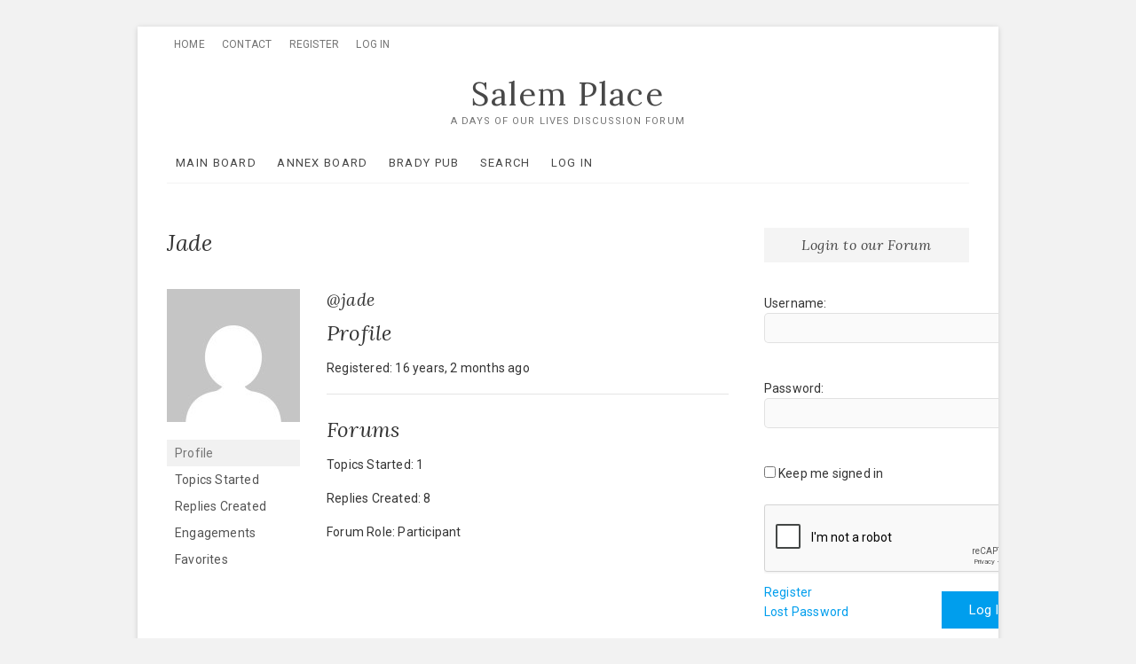

--- FILE ---
content_type: text/html; charset=UTF-8
request_url: https://www.salemplace.com/users/jade/
body_size: 10897
content:
<!DOCTYPE html>
<html lang="en-US">
<head>
<meta charset="UTF-8" />
<link rel="profile" href="http://gmpg.org/xfn/11" />
<title>Salem Place</title>
<meta name='robots' content='max-image-preview:large' />
<link rel='dns-prefetch' href='//fonts.googleapis.com' />
<link rel="alternate" type="application/rss+xml" title="Salem Place &raquo; Feed" href="https://www.salemplace.com/feed/" />
<link rel="alternate" type="application/rss+xml" title="Salem Place &raquo; Comments Feed" href="https://www.salemplace.com/comments/feed/" />
<style id='wp-img-auto-sizes-contain-inline-css' type='text/css'>
img:is([sizes=auto i],[sizes^="auto," i]){contain-intrinsic-size:3000px 1500px}
/*# sourceURL=wp-img-auto-sizes-contain-inline-css */
</style>
<style id='wp-emoji-styles-inline-css' type='text/css'>

	img.wp-smiley, img.emoji {
		display: inline !important;
		border: none !important;
		box-shadow: none !important;
		height: 1em !important;
		width: 1em !important;
		margin: 0 0.07em !important;
		vertical-align: -0.1em !important;
		background: none !important;
		padding: 0 !important;
	}
/*# sourceURL=wp-emoji-styles-inline-css */
</style>
<style id='wp-block-library-inline-css' type='text/css'>
:root{--wp-block-synced-color:#7a00df;--wp-block-synced-color--rgb:122,0,223;--wp-bound-block-color:var(--wp-block-synced-color);--wp-editor-canvas-background:#ddd;--wp-admin-theme-color:#007cba;--wp-admin-theme-color--rgb:0,124,186;--wp-admin-theme-color-darker-10:#006ba1;--wp-admin-theme-color-darker-10--rgb:0,107,160.5;--wp-admin-theme-color-darker-20:#005a87;--wp-admin-theme-color-darker-20--rgb:0,90,135;--wp-admin-border-width-focus:2px}@media (min-resolution:192dpi){:root{--wp-admin-border-width-focus:1.5px}}.wp-element-button{cursor:pointer}:root .has-very-light-gray-background-color{background-color:#eee}:root .has-very-dark-gray-background-color{background-color:#313131}:root .has-very-light-gray-color{color:#eee}:root .has-very-dark-gray-color{color:#313131}:root .has-vivid-green-cyan-to-vivid-cyan-blue-gradient-background{background:linear-gradient(135deg,#00d084,#0693e3)}:root .has-purple-crush-gradient-background{background:linear-gradient(135deg,#34e2e4,#4721fb 50%,#ab1dfe)}:root .has-hazy-dawn-gradient-background{background:linear-gradient(135deg,#faaca8,#dad0ec)}:root .has-subdued-olive-gradient-background{background:linear-gradient(135deg,#fafae1,#67a671)}:root .has-atomic-cream-gradient-background{background:linear-gradient(135deg,#fdd79a,#004a59)}:root .has-nightshade-gradient-background{background:linear-gradient(135deg,#330968,#31cdcf)}:root .has-midnight-gradient-background{background:linear-gradient(135deg,#020381,#2874fc)}:root{--wp--preset--font-size--normal:16px;--wp--preset--font-size--huge:42px}.has-regular-font-size{font-size:1em}.has-larger-font-size{font-size:2.625em}.has-normal-font-size{font-size:var(--wp--preset--font-size--normal)}.has-huge-font-size{font-size:var(--wp--preset--font-size--huge)}.has-text-align-center{text-align:center}.has-text-align-left{text-align:left}.has-text-align-right{text-align:right}.has-fit-text{white-space:nowrap!important}#end-resizable-editor-section{display:none}.aligncenter{clear:both}.items-justified-left{justify-content:flex-start}.items-justified-center{justify-content:center}.items-justified-right{justify-content:flex-end}.items-justified-space-between{justify-content:space-between}.screen-reader-text{border:0;clip-path:inset(50%);height:1px;margin:-1px;overflow:hidden;padding:0;position:absolute;width:1px;word-wrap:normal!important}.screen-reader-text:focus{background-color:#ddd;clip-path:none;color:#444;display:block;font-size:1em;height:auto;left:5px;line-height:normal;padding:15px 23px 14px;text-decoration:none;top:5px;width:auto;z-index:100000}html :where(.has-border-color){border-style:solid}html :where([style*=border-top-color]){border-top-style:solid}html :where([style*=border-right-color]){border-right-style:solid}html :where([style*=border-bottom-color]){border-bottom-style:solid}html :where([style*=border-left-color]){border-left-style:solid}html :where([style*=border-width]){border-style:solid}html :where([style*=border-top-width]){border-top-style:solid}html :where([style*=border-right-width]){border-right-style:solid}html :where([style*=border-bottom-width]){border-bottom-style:solid}html :where([style*=border-left-width]){border-left-style:solid}html :where(img[class*=wp-image-]){height:auto;max-width:100%}:where(figure){margin:0 0 1em}html :where(.is-position-sticky){--wp-admin--admin-bar--position-offset:var(--wp-admin--admin-bar--height,0px)}@media screen and (max-width:600px){html :where(.is-position-sticky){--wp-admin--admin-bar--position-offset:0px}}

/*# sourceURL=wp-block-library-inline-css */
</style><style id='global-styles-inline-css' type='text/css'>
:root{--wp--preset--aspect-ratio--square: 1;--wp--preset--aspect-ratio--4-3: 4/3;--wp--preset--aspect-ratio--3-4: 3/4;--wp--preset--aspect-ratio--3-2: 3/2;--wp--preset--aspect-ratio--2-3: 2/3;--wp--preset--aspect-ratio--16-9: 16/9;--wp--preset--aspect-ratio--9-16: 9/16;--wp--preset--color--black: #000000;--wp--preset--color--cyan-bluish-gray: #abb8c3;--wp--preset--color--white: #ffffff;--wp--preset--color--pale-pink: #f78da7;--wp--preset--color--vivid-red: #cf2e2e;--wp--preset--color--luminous-vivid-orange: #ff6900;--wp--preset--color--luminous-vivid-amber: #fcb900;--wp--preset--color--light-green-cyan: #7bdcb5;--wp--preset--color--vivid-green-cyan: #00d084;--wp--preset--color--pale-cyan-blue: #8ed1fc;--wp--preset--color--vivid-cyan-blue: #0693e3;--wp--preset--color--vivid-purple: #9b51e0;--wp--preset--gradient--vivid-cyan-blue-to-vivid-purple: linear-gradient(135deg,rgb(6,147,227) 0%,rgb(155,81,224) 100%);--wp--preset--gradient--light-green-cyan-to-vivid-green-cyan: linear-gradient(135deg,rgb(122,220,180) 0%,rgb(0,208,130) 100%);--wp--preset--gradient--luminous-vivid-amber-to-luminous-vivid-orange: linear-gradient(135deg,rgb(252,185,0) 0%,rgb(255,105,0) 100%);--wp--preset--gradient--luminous-vivid-orange-to-vivid-red: linear-gradient(135deg,rgb(255,105,0) 0%,rgb(207,46,46) 100%);--wp--preset--gradient--very-light-gray-to-cyan-bluish-gray: linear-gradient(135deg,rgb(238,238,238) 0%,rgb(169,184,195) 100%);--wp--preset--gradient--cool-to-warm-spectrum: linear-gradient(135deg,rgb(74,234,220) 0%,rgb(151,120,209) 20%,rgb(207,42,186) 40%,rgb(238,44,130) 60%,rgb(251,105,98) 80%,rgb(254,248,76) 100%);--wp--preset--gradient--blush-light-purple: linear-gradient(135deg,rgb(255,206,236) 0%,rgb(152,150,240) 100%);--wp--preset--gradient--blush-bordeaux: linear-gradient(135deg,rgb(254,205,165) 0%,rgb(254,45,45) 50%,rgb(107,0,62) 100%);--wp--preset--gradient--luminous-dusk: linear-gradient(135deg,rgb(255,203,112) 0%,rgb(199,81,192) 50%,rgb(65,88,208) 100%);--wp--preset--gradient--pale-ocean: linear-gradient(135deg,rgb(255,245,203) 0%,rgb(182,227,212) 50%,rgb(51,167,181) 100%);--wp--preset--gradient--electric-grass: linear-gradient(135deg,rgb(202,248,128) 0%,rgb(113,206,126) 100%);--wp--preset--gradient--midnight: linear-gradient(135deg,rgb(2,3,129) 0%,rgb(40,116,252) 100%);--wp--preset--font-size--small: 13px;--wp--preset--font-size--medium: 20px;--wp--preset--font-size--large: 36px;--wp--preset--font-size--x-large: 42px;--wp--preset--spacing--20: 0.44rem;--wp--preset--spacing--30: 0.67rem;--wp--preset--spacing--40: 1rem;--wp--preset--spacing--50: 1.5rem;--wp--preset--spacing--60: 2.25rem;--wp--preset--spacing--70: 3.38rem;--wp--preset--spacing--80: 5.06rem;--wp--preset--shadow--natural: 6px 6px 9px rgba(0, 0, 0, 0.2);--wp--preset--shadow--deep: 12px 12px 50px rgba(0, 0, 0, 0.4);--wp--preset--shadow--sharp: 6px 6px 0px rgba(0, 0, 0, 0.2);--wp--preset--shadow--outlined: 6px 6px 0px -3px rgb(255, 255, 255), 6px 6px rgb(0, 0, 0);--wp--preset--shadow--crisp: 6px 6px 0px rgb(0, 0, 0);}:where(.is-layout-flex){gap: 0.5em;}:where(.is-layout-grid){gap: 0.5em;}body .is-layout-flex{display: flex;}.is-layout-flex{flex-wrap: wrap;align-items: center;}.is-layout-flex > :is(*, div){margin: 0;}body .is-layout-grid{display: grid;}.is-layout-grid > :is(*, div){margin: 0;}:where(.wp-block-columns.is-layout-flex){gap: 2em;}:where(.wp-block-columns.is-layout-grid){gap: 2em;}:where(.wp-block-post-template.is-layout-flex){gap: 1.25em;}:where(.wp-block-post-template.is-layout-grid){gap: 1.25em;}.has-black-color{color: var(--wp--preset--color--black) !important;}.has-cyan-bluish-gray-color{color: var(--wp--preset--color--cyan-bluish-gray) !important;}.has-white-color{color: var(--wp--preset--color--white) !important;}.has-pale-pink-color{color: var(--wp--preset--color--pale-pink) !important;}.has-vivid-red-color{color: var(--wp--preset--color--vivid-red) !important;}.has-luminous-vivid-orange-color{color: var(--wp--preset--color--luminous-vivid-orange) !important;}.has-luminous-vivid-amber-color{color: var(--wp--preset--color--luminous-vivid-amber) !important;}.has-light-green-cyan-color{color: var(--wp--preset--color--light-green-cyan) !important;}.has-vivid-green-cyan-color{color: var(--wp--preset--color--vivid-green-cyan) !important;}.has-pale-cyan-blue-color{color: var(--wp--preset--color--pale-cyan-blue) !important;}.has-vivid-cyan-blue-color{color: var(--wp--preset--color--vivid-cyan-blue) !important;}.has-vivid-purple-color{color: var(--wp--preset--color--vivid-purple) !important;}.has-black-background-color{background-color: var(--wp--preset--color--black) !important;}.has-cyan-bluish-gray-background-color{background-color: var(--wp--preset--color--cyan-bluish-gray) !important;}.has-white-background-color{background-color: var(--wp--preset--color--white) !important;}.has-pale-pink-background-color{background-color: var(--wp--preset--color--pale-pink) !important;}.has-vivid-red-background-color{background-color: var(--wp--preset--color--vivid-red) !important;}.has-luminous-vivid-orange-background-color{background-color: var(--wp--preset--color--luminous-vivid-orange) !important;}.has-luminous-vivid-amber-background-color{background-color: var(--wp--preset--color--luminous-vivid-amber) !important;}.has-light-green-cyan-background-color{background-color: var(--wp--preset--color--light-green-cyan) !important;}.has-vivid-green-cyan-background-color{background-color: var(--wp--preset--color--vivid-green-cyan) !important;}.has-pale-cyan-blue-background-color{background-color: var(--wp--preset--color--pale-cyan-blue) !important;}.has-vivid-cyan-blue-background-color{background-color: var(--wp--preset--color--vivid-cyan-blue) !important;}.has-vivid-purple-background-color{background-color: var(--wp--preset--color--vivid-purple) !important;}.has-black-border-color{border-color: var(--wp--preset--color--black) !important;}.has-cyan-bluish-gray-border-color{border-color: var(--wp--preset--color--cyan-bluish-gray) !important;}.has-white-border-color{border-color: var(--wp--preset--color--white) !important;}.has-pale-pink-border-color{border-color: var(--wp--preset--color--pale-pink) !important;}.has-vivid-red-border-color{border-color: var(--wp--preset--color--vivid-red) !important;}.has-luminous-vivid-orange-border-color{border-color: var(--wp--preset--color--luminous-vivid-orange) !important;}.has-luminous-vivid-amber-border-color{border-color: var(--wp--preset--color--luminous-vivid-amber) !important;}.has-light-green-cyan-border-color{border-color: var(--wp--preset--color--light-green-cyan) !important;}.has-vivid-green-cyan-border-color{border-color: var(--wp--preset--color--vivid-green-cyan) !important;}.has-pale-cyan-blue-border-color{border-color: var(--wp--preset--color--pale-cyan-blue) !important;}.has-vivid-cyan-blue-border-color{border-color: var(--wp--preset--color--vivid-cyan-blue) !important;}.has-vivid-purple-border-color{border-color: var(--wp--preset--color--vivid-purple) !important;}.has-vivid-cyan-blue-to-vivid-purple-gradient-background{background: var(--wp--preset--gradient--vivid-cyan-blue-to-vivid-purple) !important;}.has-light-green-cyan-to-vivid-green-cyan-gradient-background{background: var(--wp--preset--gradient--light-green-cyan-to-vivid-green-cyan) !important;}.has-luminous-vivid-amber-to-luminous-vivid-orange-gradient-background{background: var(--wp--preset--gradient--luminous-vivid-amber-to-luminous-vivid-orange) !important;}.has-luminous-vivid-orange-to-vivid-red-gradient-background{background: var(--wp--preset--gradient--luminous-vivid-orange-to-vivid-red) !important;}.has-very-light-gray-to-cyan-bluish-gray-gradient-background{background: var(--wp--preset--gradient--very-light-gray-to-cyan-bluish-gray) !important;}.has-cool-to-warm-spectrum-gradient-background{background: var(--wp--preset--gradient--cool-to-warm-spectrum) !important;}.has-blush-light-purple-gradient-background{background: var(--wp--preset--gradient--blush-light-purple) !important;}.has-blush-bordeaux-gradient-background{background: var(--wp--preset--gradient--blush-bordeaux) !important;}.has-luminous-dusk-gradient-background{background: var(--wp--preset--gradient--luminous-dusk) !important;}.has-pale-ocean-gradient-background{background: var(--wp--preset--gradient--pale-ocean) !important;}.has-electric-grass-gradient-background{background: var(--wp--preset--gradient--electric-grass) !important;}.has-midnight-gradient-background{background: var(--wp--preset--gradient--midnight) !important;}.has-small-font-size{font-size: var(--wp--preset--font-size--small) !important;}.has-medium-font-size{font-size: var(--wp--preset--font-size--medium) !important;}.has-large-font-size{font-size: var(--wp--preset--font-size--large) !important;}.has-x-large-font-size{font-size: var(--wp--preset--font-size--x-large) !important;}
/*# sourceURL=global-styles-inline-css */
</style>

<style id='classic-theme-styles-inline-css' type='text/css'>
/*! This file is auto-generated */
.wp-block-button__link{color:#fff;background-color:#32373c;border-radius:9999px;box-shadow:none;text-decoration:none;padding:calc(.667em + 2px) calc(1.333em + 2px);font-size:1.125em}.wp-block-file__button{background:#32373c;color:#fff;text-decoration:none}
/*# sourceURL=/wp-includes/css/classic-themes.min.css */
</style>
<link rel='stylesheet' id='bbp-default-css' href='https://www.salemplace.com/wp-content/plugins/bbpress/templates/default/css/bbpress.min.css?ver=2.6.14' type='text/css' media='all' />
<link rel='stylesheet' id='contact-form-7-css' href='https://www.salemplace.com/wp-content/plugins/contact-form-7/includes/css/styles.css?ver=6.1.4' type='text/css' media='all' />
<link rel='stylesheet' id='hide-admin-bar-based-on-user-roles-css' href='https://www.salemplace.com/wp-content/plugins/hide-admin-bar-based-on-user-roles/public/css/hide-admin-bar-based-on-user-roles-public.css?ver=7.0.2' type='text/css' media='all' />
<link rel='stylesheet' id='excellent-style-css' href='https://www.salemplace.com/wp-content/themes/excellent/style.css?ver=6.9' type='text/css' media='all' />
<style id='excellent-style-inline-css' type='text/css'>
/* Slider Content With background color */
		.slider-content {
			background: rgba(255, 255, 255, 0.8) padding-box;
			border: 7px solid rgba(255, 255, 255, 0.4);
			padding: 20px 20px 25px;
		}
	/****************************************************************/
						/*.... Color Style ....*/
	/****************************************************************/
	/* Nav, links and hover */
	a,
	ul li a:hover,
	ol li a:hover,
	.top-bar .top-bar-menu a:hover,
	.top-bar .top-bar-menu a:focus,
	.top-bar .widget_contact ul li a:hover, /* Top Header Widget Contact */
	.top-bar .widget_contact ul li a:focus,
	.main-navigation a:hover, /* Navigation */
	.main-navigation a:focus,
	.main-navigation ul li.current-menu-item a,
	.main-navigation ul li.current_page_ancestor a,
	.main-navigation ul li.current-menu-ancestor a,
	.main-navigation ul li.current_page_item a,
	.main-navigation ul li:hover > a,
	.main-navigation li.current-menu-ancestor.menu-item-has-children > a:after,
	.main-navigation li.current-menu-item.menu-item-has-children > a:after,
	.main-navigation ul li:hover > a:after,
	.main-navigation li.menu-item-has-children > a:hover:after,
	.main-navigation li.page_item_has_children > a:hover:after,
	.main-navigation ul li ul li a:hover,
	.main-navigation ul li ul li a:focus,
	.main-navigation ul li ul li:hover > a,
	.main-navigation ul li.current-menu-item ul li a:hover,
	.header-search:hover, .header-search-x:hover, /* Header Search Form */
	.header-search:focus, .header-search-x:focus,
	.entry-title a:hover, /* Post */
	.entry-title a:focus,
	.entry-title a:active,
	.entry-meta .author a,
	.entry-meta span:hover,
	.entry-meta a:hover,
	.cat-links,
	.cat-links a,
	.tag-links,
	.tag-links a,
	.image-navigation .nav-links a,
	.widget ul li a:hover, /* Widgets */
	.widget ul li a:focus,
	.widget-title a:hover,
	.widget_contact ul li a:hover,
	.site-info .copyright a:first-child,
	.site-info .copyright a:hover, /* Footer */
	.site-info .copyright a:focus,
	#colophon .widget ul li a:hover,
	#colophon .widget ul li a:focus,
	#footer-navigation a:hover,
	#footer-navigation a:focus {
		color:  #009eed;
	}
	/* -_-_-_ Not for change _-_-_- */
	.entry-meta .entry-format a {
		color: #fff;
	}
	.widget_meta ul li:before,
	.widget_recent_comments ul li:before,
	.widget_categories ul li:before,
	.widget_recent_entries ul li:before,
	.widget_archive ul li:before,
	.entry-format a {
		background-color:  #009eed;
	}
	/* Webkit */
	::selection {
		background:  #009eed;
		color: #fff;
	}
	/* Gecko/Mozilla */
	::-moz-selection {
		background:  #009eed;
		color: #fff;
	}

	/* Accessibility
	================================================== */
	.screen-reader-text:hover,
	.screen-reader-text:active,
	.screen-reader-text:focus {
		background-color: #f1f1f1;
		color:  #009eed;
	}

/* Default Buttons
================================================== */

	input[type="reset"],/* Forms  */
	input[type="button"],
	input[type="submit"],
	.main-slider .flex-control-nav a.flex-active,
	.main-slider .flex-control-nav a:hover,
	.go-to-top .icon-bg,
	a.more-link:hover,
	a.more-link:focus,
	.testimonial-box .flex-control-nav li a.flex-active,
	.testimonial-box .flex-control-nav li a:hover {
		background-color:#009eed;
	}
	/* Testimonial Pagination Buttons */
	.testimonial-box .flex-control-nav li a.flex-active:before,
	.testimonial-box .flex-control-nav li a:hover:before {
		border-color:#009eed;
	}
	/* Buttons */
	.btn-default:hover,
	.btn-default:focus,
	.vivid,
	.search-submit{
		background-color: #009eed;
		border: 1px solid #009eed;
	}

	/* -_-_-_ Not for change _-_-_- */
	.light-color:hover,
	.light-color:focus,
	.vivid:hover,
	.vivid:focus {
		background-color: #fff;
		border: 1px solid #fff;
	}
/* Our Feature Big letter and link
================================================== */
	.our-feature-box .feature-title a:first-letter,
	.our-feature-box a.more-link {
		color: #009eed;
	}
/* #bbpress
	================================================== */
	#bbpress-forums .bbp-topics a:hover {
		color: #009eed;
	}
	.bbp-submit-wrapper button.submit {
		background-color: #009eed;
		border: 1px solid #009eed;
	}

	/* Woocommerce
	================================================== */
	.woocommerce #respond input#submit, 
	.woocommerce a.button, 
	.woocommerce button.button, 
	.woocommerce input.button,
	.woocommerce #respond input#submit.alt, 
	.woocommerce a.button.alt, 
	.woocommerce button.button.alt, 
	.woocommerce input.button.alt,
	.woocommerce-demo-store p.demo_store {
		background-color: #009eed;
	}
	.woocommerce .woocommerce-message:before {
		color: #009eed;
	}
/*# sourceURL=excellent-style-inline-css */
</style>
<link rel='stylesheet' id='font-awesome-css' href='https://www.salemplace.com/wp-content/themes/excellent/assets/font-awesome/css/font-awesome.min.css?ver=6.9' type='text/css' media='all' />
<link rel='stylesheet' id='excellent-animate-css' href='https://www.salemplace.com/wp-content/themes/excellent/assets/wow/css/animate.min.css?ver=6.9' type='text/css' media='all' />
<link rel='stylesheet' id='excellent-responsive-css' href='https://www.salemplace.com/wp-content/themes/excellent/css/responsive.css?ver=6.9' type='text/css' media='all' />
<link rel='stylesheet' id='excellent_google_fonts-css' href='//fonts.googleapis.com/css?family=Roboto%3A300%2C400%2C400i%2C700%7CLora%3A400%2C400i&#038;ver=6.9' type='text/css' media='all' />
<script type="text/javascript" src="https://www.salemplace.com/wp-includes/js/jquery/jquery.min.js?ver=3.7.1" id="jquery-core-js"></script>
<script type="text/javascript" src="https://www.salemplace.com/wp-includes/js/jquery/jquery-migrate.min.js?ver=3.4.1" id="jquery-migrate-js"></script>
<script type="text/javascript" src="https://www.salemplace.com/wp-content/plugins/hide-admin-bar-based-on-user-roles/public/js/hide-admin-bar-based-on-user-roles-public.js?ver=7.0.2" id="hide-admin-bar-based-on-user-roles-js"></script>
<link rel="https://api.w.org/" href="https://www.salemplace.com/wp-json/" /><link rel="EditURI" type="application/rsd+xml" title="RSD" href="https://www.salemplace.com/xmlrpc.php?rsd" />
<meta name="generator" content="WordPress 6.9" />
	<meta name="viewport" content="width=device-width" />
					<style type="text/css" id="c4wp-checkout-css">
					.woocommerce-checkout .c4wp_captcha_field {
						margin-bottom: 10px;
						margin-top: 15px;
						position: relative;
						display: inline-block;
					}
				</style>
							<style type="text/css" id="c4wp-v3-lp-form-css">
				.login #login, .login #lostpasswordform {
					min-width: 350px !important;
				}
				.wpforms-field-c4wp iframe {
					width: 100% !important;
				}
			</style>
			</head>
<body class="bbp-user-page single singular bbpress bbp-no-js wp-embed-responsive wp-theme-excellent boxed-layout ">
	
<script type="text/javascript" id="bbp-swap-no-js-body-class">
	document.body.className = document.body.className.replace( 'bbp-no-js', 'bbp-js' );
</script>

<div id="page" class="site">
	<a class="skip-link screen-reader-text" href="#site-content-contain">Skip to content</a>
<!-- Masthead ============================================= -->
<header id="masthead" class="site-header" role="banner">
	<div class="custom-header">
		<div class="custom-header-media">
				</div>
	</div>
	<div class="top-bar">
		<div class="wrap">
						<nav class="top-bar-menu" role="navigation"  aria-label="Topbar Menu">
				<button class="top-menu-toggle" type="button">		
					<span>MENU</span>
			  	</button>
				<ul class="top-menu"><li id="menu-item-57727" class="menu-item menu-item-type-post_type menu-item-object-page menu-item-home menu-item-57727"><a href="https://www.salemplace.com/">Home</a></li>
<li id="menu-item-57697" class="menu-item menu-item-type-post_type menu-item-object-page menu-item-57697"><a href="https://www.salemplace.com/contact/">Contact</a></li>
<li id="menu-item-57766" class="menu-item menu-item-type-custom menu-item-object-custom menu-item-57766"><a href="https://www.salemplace.com/join/">Register</a></li>
<li id="menu-item-57760" class="menu-item menu-item-type-custom menu-item-object-custom menu-item-57760"><a href="https://www.salemplace.com/forum-login/">Log In</a></li>
</ul>			</nav><!-- end .top-bar-menu -->
					</div><!-- end .wrap -->
	</div><!-- end .top-bar -->
	<!-- Top Header============================================= -->
	<div class="top-header">
		<div class="wrap">
			<div id="site-branding"> <h2 id="site-title"> 			<a href="https://www.salemplace.com/" title="Salem Place" rel="home"> Salem Place </a>
			 </h2> <!-- end .site-title --> 			<div id="site-description"> A Days of our Lives Discussion Forum </div> <!-- end #site-description -->
		</div>		</div>
	</div><!-- end .top-header -->
	<!-- Main Header============================================= -->
	<div id="sticky-header" class="clearfix">
		<div class="wrap">
			<div class="header-navigation-wrap">
			<div class="header-social-block"></div><!-- end .header-social-block -->			<!-- Main Nav ============================================= -->
					<h3 class="nav-site-title">
						<a href="https://www.salemplace.com/" title="Salem Place">Salem Place</a>
					</h3>
							<nav id="site-navigation" class="main-navigation clearfix" role="navigation"  aria-label="Main Menu">
					<button class="menu-toggle" type="button" aria-controls="primary-menu" aria-expanded="false">
						<span class="line-one"></span>
						<span class="line-two"></span>
						<span class="line-three"></span>
					</button><!-- end .menu-toggle -->
					<ul id="primary-menu" class="menu nav-menu"><li id="menu-item-57704" class="menu-item menu-item-type-custom menu-item-object-custom menu-item-57704"><a href="/forum/salem-place-the-main-board/">Main Board</a></li>
<li id="menu-item-57705" class="menu-item menu-item-type-custom menu-item-object-custom menu-item-57705"><a href="/forum/the-annex-board/">Annex Board</a></li>
<li id="menu-item-57706" class="menu-item menu-item-type-custom menu-item-object-custom menu-item-57706"><a href="/forum/the-brady-pub/">Brady Pub</a></li>
<li id="menu-item-57723" class="menu-item menu-item-type-post_type menu-item-object-page menu-item-57723"><a href="https://www.salemplace.com/forum_search/">Search</a></li>
<li id="menu-item-57759" class="menu-item menu-item-type-custom menu-item-object-custom menu-item-57759"><a href="https://www.salemplace.com/forum-login/">Log In</a></li>
</ul>				</nav> <!-- end #site-navigation -->
							</div> <!-- end .header-navigation-wrap -->
		</div> <!-- end .wrap -->
	</div><!-- end #sticky-header -->
	<!-- Main Slider ============================================= -->
	</header> <!-- end #masthead -->
<!-- Main Page Start ============================================= -->
<div id="site-content-contain" class="site-content-contain">
	<div id="content" class="site-content">
<div class="wrap">
	<div id="primary" class="content-area">
		<main id="main" class="site-main" role="main">
			<header class="page-header">
									<h1 class="page-title">Jade</h1>
					<!-- .page-title -->
				<!-- .breadcrumb -->
			</header><!-- .page-header -->
						<section id="post-0" class="post-0  type- status-publish hentry">
				<article id="post-0" class="post-0  type- status-publish hentry">
				<div class="entry-content clearfix">
					
<div id="bbpress-forums" class="bbpress-wrapper">

	
	
	<div id="bbp-user-wrapper">

		
<div id="bbp-single-user-details">
	<div id="bbp-user-avatar">
		<span class='vcard'>
			<a class="url fn n" href="https://www.salemplace.com/users/jade/" title="Jade" rel="me">
				<img alt='' src='https://secure.gravatar.com/avatar/ad5bd562b9323fd9dab6c931b43ad7ba764229568ddb43614c6e03e8e56b52ad?s=150&#038;d=mm&#038;r=g' srcset='https://secure.gravatar.com/avatar/ad5bd562b9323fd9dab6c931b43ad7ba764229568ddb43614c6e03e8e56b52ad?s=300&#038;d=mm&#038;r=g 2x' class='avatar avatar-150 photo' height='150' width='150' loading='lazy' decoding='async'/>			</a>
		</span>
	</div>

	
	<div id="bbp-user-navigation">
		<ul>
			<li class="current">
				<span class="vcard bbp-user-profile-link">
					<a class="url fn n" href="https://www.salemplace.com/users/jade/" title="Jade&#039;s Profile" rel="me">Profile</a>
				</span>
			</li>

			<li class="">
				<span class='bbp-user-topics-created-link'>
					<a href="https://www.salemplace.com/users/jade/topics/" title="Jade&#039;s Topics Started">Topics Started</a>
				</span>
			</li>

			<li class="">
				<span class='bbp-user-replies-created-link'>
					<a href="https://www.salemplace.com/users/jade/replies/" title="Jade&#039;s Replies Created">Replies Created</a>
				</span>
			</li>

							<li class="">
					<span class='bbp-user-engagements-created-link'>
						<a href="https://www.salemplace.com/users/jade/engagements/" title="Jade&#039;s Engagements">Engagements</a>
					</span>
				</li>
			
							<li class="">
					<span class="bbp-user-favorites-link">
						<a href="https://www.salemplace.com/users/jade/favorites/" title="Jade&#039;s Favorites">Favorites</a>
					</span>
				</li>
			
			
		</ul>

		
	</div>
</div>


		<div id="bbp-user-body">
																					
<div id="bbp-user-profile" class="bbp-user-profile">
	<h2 class="entry-title">@jade</h2>
	<div class="bbp-user-section">
		<h3>Profile</h3>
		<p class="bbp-user-forum-role">Registered: 16 years, 2 months ago</p>

		
		
		<hr>
		<h3>Forums</h3>

		
		<p class="bbp-user-topic-count">Topics Started: 1</p>
		<p class="bbp-user-reply-count">Replies Created: 8</p>
		<p class="bbp-user-forum-role">Forum Role: Participant</p>
	</div>
</div><!-- #bbp-author-topics-started -->

		</div>
	</div>

	
</div>
				</div> <!-- entry-content clearfix-->
								</article>
			</section>
					</main><!-- end #main -->
	</div> <!-- #primary -->

<aside id="secondary" class="widget-area">
    <aside id="bbp_login_widget-2" class="widget bbp_widget_login"><h2 class="widget-title">Login to our Forum</h2>
			<form method="post" action="https://www.salemplace.com/wp-login.php" class="bbp-login-form">
				<fieldset class="bbp-form">
					<legend>Log In</legend>

					<div class="bbp-username">
						<label for="user_login">Username: </label>
						<input type="text" name="log" value="" size="20" maxlength="100" id="user_login" autocomplete="off" />
					</div>

					<div class="bbp-password">
						<label for="user_pass">Password: </label>
						<input type="password" name="pwd" value="" size="20" id="user_pass" autocomplete="off" />
					</div>

					<div class="bbp-remember-me">
						<input type="checkbox" name="rememberme" value="forever"  id="rememberme" />
						<label for="rememberme">Keep me signed in</label>
					</div>

					<!-- CAPTCHA added with CAPTCHA 4WP plugin. More information: https://captcha4wp.com --><div class="c4wp_captcha_field" style="margin-bottom: 10px" data-nonce="3529274aae"><div id="c4wp_captcha_field_1" class="c4wp_captcha_field_div"></div></div><!-- / CAPTCHA by CAPTCHA 4WP plugin -->
					<div class="bbp-submit-wrapper">

						<button type="submit" name="user-submit" id="user-submit" class="button submit user-submit">Log In</button>

						
	<input type="hidden" name="user-cookie" value="1" />

	<input type="hidden" id="bbp_redirect_to" name="redirect_to" value="https://www.salemplace.com/users/jade/" /><input type="hidden" id="_wpnonce" name="_wpnonce" value="0cc3746523" /><input type="hidden" name="_wp_http_referer" value="/users/jade/" />
					</div>

					
						<div class="bbp-login-links">

							
								<a href="/join" title="Register" class="bbp-register-link">Register</a>

							
							
								<a href="/lost-password" title="Lost Password" class="bbp-lostpass-link">Lost Password</a>

							
						</div>

					
				</fieldset>
			</form>

		</aside><aside id="bbp_topics_widget-2" class="widget widget_display_topics"><h2 class="widget-title">Recent Topics</h2>
		<ul class="bbp-topics-widget newness">

			
				<li>
					<a class="bbp-forum-title" href="https://www.salemplace.com/topic/days-renewed-3/">Days Renewed</a>

					
					
				</li>

			
				<li>
					<a class="bbp-forum-title" href="https://www.salemplace.com/topic/has-anyone-heard-2/">Has anyone heard . . .</a>

					
					
				</li>

			
				<li>
					<a class="bbp-forum-title" href="https://www.salemplace.com/topic/where-is-everyone-2/">Where is everyone?</a>

					
					
				</li>

			
				<li>
					<a class="bbp-forum-title" href="https://www.salemplace.com/topic/odds-and-ends-2/">Odds and Ends</a>

					
					
				</li>

			
				<li>
					<a class="bbp-forum-title" href="https://www.salemplace.com/topic/theories-on-who-shot-ej/">Theories on who shot EJ</a>

					
					
				</li>

			
		</ul>

		</aside><aside id="bbp_stats_widget-2" class="widget widget_display_stats"><h2 class="widget-title">Forum Statistics</h2>
<dl role="main" class="bbp-stats">

	
	<dt>Registered Users</dt>
	<dd>
		<strong>39,716</strong>
	</dd>

	<dt>Forums</dt>
	<dd>
		<strong>3</strong>
	</dd>

	<dt>Topics</dt>
	<dd>
		<strong>8,548</strong>
	</dd>

	<dt>Replies</dt>
	<dd>
		<strong>52,213</strong>
	</dd>

	<dt>Topic Tags</dt>
	<dd>
		<strong>0</strong>
	</dd>

	
	
	
	
</dl>

</aside></aside><!-- end #secondary -->
</div><!-- end .wrap -->
</div><!-- end #content -->
<!-- Footer Start ============================================= -->
<footer id="colophon" class="site-footer" role="contentinfo">
	<div class="site-info" >
	<div class="wrap">
	<nav id="footer-navigation" role="navigation"  aria-label="Footer Menu"><ul><li id="menu-item-57765" class="menu-item menu-item-type-post_type menu-item-object-page menu-item-57765"><a href="https://www.salemplace.com/rules/">Salem Place Posting Guidelines</a></li>
<li id="menu-item-57761" class="menu-item menu-item-type-post_type menu-item-object-page menu-item-57761"><a href="https://www.salemplace.com/contact/">Contact JennM</a></li>
<li id="menu-item-57762" class="menu-item menu-item-type-custom menu-item-object-custom menu-item-57762"><a href="https://www.salemplace.com/forum-login/">Log In</a></li>
<li id="menu-item-57763" class="menu-item menu-item-type-custom menu-item-object-custom menu-item-57763"><a href="https://www.salemplace.com/join/">Register</a></li>
<li id="menu-item-57764" class="menu-item menu-item-type-post_type menu-item-object-page menu-item-57764"><a href="https://www.salemplace.com/legal/">Legal Disclaimer</a></li>
</ul></nav><!-- end #footer-navigation --><div class="copyright">&copy; 2026 			<a title="Salem Place" target="_blank" href="https://www.salemplace.com/">Salem Place</a> | 
							Designed by: <a title="Theme Freesia" target="_blank" href="https://themefreesia.com">Theme Freesia</a> | 
							Powered by: <a title="WordPress" target="_blank" href="https://wordpress.org">WordPress</a>
						</div>
					<div style="clear:both;"></div>
		</div> <!-- end .wrap -->
	</div> <!-- end .site-info -->
				<button class="go-to-top" type="button">
				<span class="icon-bg"></span>
				<span class="back-to-top-text">Top</span>
				<i class="fa fa-angle-up back-to-top-icon"></i>
			</button>
	</footer> <!-- end #colophon -->
</div><!-- end .site-content-contain -->
</div><!-- end #page -->
<script type="speculationrules">
{"prefetch":[{"source":"document","where":{"and":[{"href_matches":"/*"},{"not":{"href_matches":["/wp-*.php","/wp-admin/*","/wp-content/uploads/*","/wp-content/*","/wp-content/plugins/*","/wp-content/themes/excellent/*","/*\\?(.+)"]}},{"not":{"selector_matches":"a[rel~=\"nofollow\"]"}},{"not":{"selector_matches":".no-prefetch, .no-prefetch a"}}]},"eagerness":"conservative"}]}
</script>
<script type="text/javascript" src="https://www.salemplace.com/wp-content/plugins/bbpress/templates/default/js/editor.min.js?ver=2.6.14" id="bbpress-editor-js"></script>
<script type="text/javascript" src="https://www.salemplace.com/wp-includes/js/dist/hooks.min.js?ver=dd5603f07f9220ed27f1" id="wp-hooks-js"></script>
<script type="text/javascript" src="https://www.salemplace.com/wp-includes/js/dist/i18n.min.js?ver=c26c3dc7bed366793375" id="wp-i18n-js"></script>
<script type="text/javascript" id="wp-i18n-js-after">
/* <![CDATA[ */
wp.i18n.setLocaleData( { 'text direction\u0004ltr': [ 'ltr' ] } );
//# sourceURL=wp-i18n-js-after
/* ]]> */
</script>
<script type="text/javascript" src="https://www.salemplace.com/wp-content/plugins/contact-form-7/includes/swv/js/index.js?ver=6.1.4" id="swv-js"></script>
<script type="text/javascript" id="contact-form-7-js-before">
/* <![CDATA[ */
var wpcf7 = {
    "api": {
        "root": "https:\/\/www.salemplace.com\/wp-json\/",
        "namespace": "contact-form-7\/v1"
    }
};
//# sourceURL=contact-form-7-js-before
/* ]]> */
</script>
<script type="text/javascript" src="https://www.salemplace.com/wp-content/plugins/contact-form-7/includes/js/index.js?ver=6.1.4" id="contact-form-7-js"></script>
<script type="text/javascript" src="https://www.salemplace.com/wp-content/themes/excellent/js/excellent-main.js?ver=6.9" id="excellent-main-js"></script>
<script type="text/javascript" src="https://www.salemplace.com/wp-content/themes/excellent/assets/sticky/jquery.sticky.min.js?ver=6.9" id="jquery-sticky-js"></script>
<script type="text/javascript" src="https://www.salemplace.com/wp-content/themes/excellent/assets/sticky/sticky-settings.js?ver=6.9" id="excellent-sticky-settings-js"></script>
<script type="text/javascript" src="https://www.salemplace.com/wp-content/themes/excellent/js/jquery.flexslider.js?ver=6.9" id="jquery-flexslider-js"></script>
<script type="text/javascript" id="excellent-slider-js-extra">
/* <![CDATA[ */
var excellent_slider_value = {"excellent_animation_effect":"slide","excellent_slideshowSpeed":"5000","excellent_animationSpeed":"700","excellent_direction":"horizontal"};
//# sourceURL=excellent-slider-js-extra
/* ]]> */
</script>
<script type="text/javascript" src="https://www.salemplace.com/wp-content/themes/excellent/js/flexslider-setting.js?ver=6.9" id="excellent-slider-js"></script>
<script type="text/javascript" src="https://www.salemplace.com/wp-content/themes/excellent/assets/wow/js/wow.min.js?ver=6.9" id="wow-js"></script>
<script type="text/javascript" src="https://www.salemplace.com/wp-content/themes/excellent/assets/wow/js/wow-settings.js?ver=6.9" id="wow-settings-js"></script>
<script type="text/javascript" src="https://www.salemplace.com/wp-content/themes/excellent/js/navigation.js?ver=6.9" id="excellent-navigation-js"></script>
<script type="text/javascript" src="https://www.salemplace.com/wp-content/themes/excellent/js/skip-link-focus-fix.js?ver=6.9" id="excellent-skip-link-focus-fix-js"></script>
<script id="wp-emoji-settings" type="application/json">
{"baseUrl":"https://s.w.org/images/core/emoji/17.0.2/72x72/","ext":".png","svgUrl":"https://s.w.org/images/core/emoji/17.0.2/svg/","svgExt":".svg","source":{"concatemoji":"https://www.salemplace.com/wp-includes/js/wp-emoji-release.min.js?ver=6.9"}}
</script>
<script type="module">
/* <![CDATA[ */
/*! This file is auto-generated */
const a=JSON.parse(document.getElementById("wp-emoji-settings").textContent),o=(window._wpemojiSettings=a,"wpEmojiSettingsSupports"),s=["flag","emoji"];function i(e){try{var t={supportTests:e,timestamp:(new Date).valueOf()};sessionStorage.setItem(o,JSON.stringify(t))}catch(e){}}function c(e,t,n){e.clearRect(0,0,e.canvas.width,e.canvas.height),e.fillText(t,0,0);t=new Uint32Array(e.getImageData(0,0,e.canvas.width,e.canvas.height).data);e.clearRect(0,0,e.canvas.width,e.canvas.height),e.fillText(n,0,0);const a=new Uint32Array(e.getImageData(0,0,e.canvas.width,e.canvas.height).data);return t.every((e,t)=>e===a[t])}function p(e,t){e.clearRect(0,0,e.canvas.width,e.canvas.height),e.fillText(t,0,0);var n=e.getImageData(16,16,1,1);for(let e=0;e<n.data.length;e++)if(0!==n.data[e])return!1;return!0}function u(e,t,n,a){switch(t){case"flag":return n(e,"\ud83c\udff3\ufe0f\u200d\u26a7\ufe0f","\ud83c\udff3\ufe0f\u200b\u26a7\ufe0f")?!1:!n(e,"\ud83c\udde8\ud83c\uddf6","\ud83c\udde8\u200b\ud83c\uddf6")&&!n(e,"\ud83c\udff4\udb40\udc67\udb40\udc62\udb40\udc65\udb40\udc6e\udb40\udc67\udb40\udc7f","\ud83c\udff4\u200b\udb40\udc67\u200b\udb40\udc62\u200b\udb40\udc65\u200b\udb40\udc6e\u200b\udb40\udc67\u200b\udb40\udc7f");case"emoji":return!a(e,"\ud83e\u1fac8")}return!1}function f(e,t,n,a){let r;const o=(r="undefined"!=typeof WorkerGlobalScope&&self instanceof WorkerGlobalScope?new OffscreenCanvas(300,150):document.createElement("canvas")).getContext("2d",{willReadFrequently:!0}),s=(o.textBaseline="top",o.font="600 32px Arial",{});return e.forEach(e=>{s[e]=t(o,e,n,a)}),s}function r(e){var t=document.createElement("script");t.src=e,t.defer=!0,document.head.appendChild(t)}a.supports={everything:!0,everythingExceptFlag:!0},new Promise(t=>{let n=function(){try{var e=JSON.parse(sessionStorage.getItem(o));if("object"==typeof e&&"number"==typeof e.timestamp&&(new Date).valueOf()<e.timestamp+604800&&"object"==typeof e.supportTests)return e.supportTests}catch(e){}return null}();if(!n){if("undefined"!=typeof Worker&&"undefined"!=typeof OffscreenCanvas&&"undefined"!=typeof URL&&URL.createObjectURL&&"undefined"!=typeof Blob)try{var e="postMessage("+f.toString()+"("+[JSON.stringify(s),u.toString(),c.toString(),p.toString()].join(",")+"));",a=new Blob([e],{type:"text/javascript"});const r=new Worker(URL.createObjectURL(a),{name:"wpTestEmojiSupports"});return void(r.onmessage=e=>{i(n=e.data),r.terminate(),t(n)})}catch(e){}i(n=f(s,u,c,p))}t(n)}).then(e=>{for(const n in e)a.supports[n]=e[n],a.supports.everything=a.supports.everything&&a.supports[n],"flag"!==n&&(a.supports.everythingExceptFlag=a.supports.everythingExceptFlag&&a.supports[n]);var t;a.supports.everythingExceptFlag=a.supports.everythingExceptFlag&&!a.supports.flag,a.supports.everything||((t=a.source||{}).concatemoji?r(t.concatemoji):t.wpemoji&&t.twemoji&&(r(t.twemoji),r(t.wpemoji)))});
//# sourceURL=https://www.salemplace.com/wp-includes/js/wp-emoji-loader.min.js
/* ]]> */
</script>
<!-- CAPTCHA added with CAPTCHA 4WP plugin. More information: https://captcha4wp.com -->			<script id="c4wp-inline-js" type="text/javascript">
				/* @v2-checkbox-js:start */
				var c4wp_onloadCallback = function() {
					for ( var i = 0; i < document.forms.length; i++ ) {
						let form = document.forms[i];

						let captcha_div = form.querySelector( '.c4wp_captcha_field_div:not(.rendered)' );
						let foundSubmitBtn = null;
												
						if ( null === captcha_div ) {
							continue;	
						}					

						captcha_div.innerHTML = '';

						if ( null != foundSubmitBtn ) {
							foundSubmitBtn.classList.add( 'disabled' );
							foundSubmitBtn.setAttribute( 'disabled', 'disabled' );

							if ( form.classList.contains( 'woocommerce-checkout' ) ) {
								setTimeout( function(){ 
									foundSubmitBtn = form.querySelector( '#place_order' );
									foundSubmitBtn.classList.add( 'disabled' );
									foundSubmitBtn.setAttribute( 'disabled', 'disabled' );
								}, 2500 );
							}
						}

						( function( form ) {
							var c4wp_captcha = grecaptcha.render( captcha_div,{
								'sitekey' : '6LfX8n0aAAAAAMXIinXm3u9XhRMF_9rjDqeIAFT_',
								'size'  : 'normal',
								'theme' : 'light',
								'expired-callback' : function(){
									grecaptcha.reset( c4wp_captcha );
								},
								'callback' : function( token ){
									if ( null != foundSubmitBtn ) {
										foundSubmitBtn.classList.remove( 'disabled' );
										foundSubmitBtn.removeAttribute( 'disabled' );
									}
									if ( typeof jQuery !== 'undefined' && jQuery( 'input[id*="c4wp-wc-checkout"]' ).length ) {
										let input = document.querySelector('input[id*="c4wp-wc-checkout"]'); 
										let lastValue = input.value;
										input.value = token;
										let event = new Event('input', { bubbles: true });
										event.simulated = true;
										let tracker = input._valueTracker;
										if (tracker) {
											tracker.setValue( lastValue );
										}
										input.dispatchEvent(event)
									}
								}
							});
							captcha_div.classList.add( 'rendered' );
													})(form);
					}
				};

				window.addEventListener("load", (event) => {
					if ( typeof jQuery !== 'undefined' && jQuery( 'input[id*="c4wp-wc-checkout"]' ).length ) {
						var element = document.createElement('div');
						var html = '<div class="c4wp_captcha_field" style="margin-bottom: 10px" data-nonce="3529274aae"><div id="c4wp_captcha_field_0" class="c4wp_captcha_field_div"></div></div>';
						element.innerHTML = html;
						jQuery( '[class*="c4wp-wc-checkout"]' ).append( element );
						jQuery( '[class*="c4wp-wc-checkout"]' ).find('*').off();
						c4wp_onloadCallback();
					}
				});
				/* @v2-checkbox-js:end */
			</script>
						
			<script id="c4wp-recaptcha-js" src="https://www.google.com/recaptcha/api.js?onload=c4wp_onloadCallback&#038;render=explicit&#038;hl=en"
				async defer>
			</script>

			<!-- / CAPTCHA by CAPTCHA 4WP plugin --></body>
</html>

--- FILE ---
content_type: text/html; charset=utf-8
request_url: https://www.google.com/recaptcha/api2/anchor?ar=1&k=6LfX8n0aAAAAAMXIinXm3u9XhRMF_9rjDqeIAFT_&co=aHR0cHM6Ly93d3cuc2FsZW1wbGFjZS5jb206NDQz&hl=en&v=N67nZn4AqZkNcbeMu4prBgzg&theme=light&size=normal&anchor-ms=20000&execute-ms=30000&cb=d6xayckrccvk
body_size: 49507
content:
<!DOCTYPE HTML><html dir="ltr" lang="en"><head><meta http-equiv="Content-Type" content="text/html; charset=UTF-8">
<meta http-equiv="X-UA-Compatible" content="IE=edge">
<title>reCAPTCHA</title>
<style type="text/css">
/* cyrillic-ext */
@font-face {
  font-family: 'Roboto';
  font-style: normal;
  font-weight: 400;
  font-stretch: 100%;
  src: url(//fonts.gstatic.com/s/roboto/v48/KFO7CnqEu92Fr1ME7kSn66aGLdTylUAMa3GUBHMdazTgWw.woff2) format('woff2');
  unicode-range: U+0460-052F, U+1C80-1C8A, U+20B4, U+2DE0-2DFF, U+A640-A69F, U+FE2E-FE2F;
}
/* cyrillic */
@font-face {
  font-family: 'Roboto';
  font-style: normal;
  font-weight: 400;
  font-stretch: 100%;
  src: url(//fonts.gstatic.com/s/roboto/v48/KFO7CnqEu92Fr1ME7kSn66aGLdTylUAMa3iUBHMdazTgWw.woff2) format('woff2');
  unicode-range: U+0301, U+0400-045F, U+0490-0491, U+04B0-04B1, U+2116;
}
/* greek-ext */
@font-face {
  font-family: 'Roboto';
  font-style: normal;
  font-weight: 400;
  font-stretch: 100%;
  src: url(//fonts.gstatic.com/s/roboto/v48/KFO7CnqEu92Fr1ME7kSn66aGLdTylUAMa3CUBHMdazTgWw.woff2) format('woff2');
  unicode-range: U+1F00-1FFF;
}
/* greek */
@font-face {
  font-family: 'Roboto';
  font-style: normal;
  font-weight: 400;
  font-stretch: 100%;
  src: url(//fonts.gstatic.com/s/roboto/v48/KFO7CnqEu92Fr1ME7kSn66aGLdTylUAMa3-UBHMdazTgWw.woff2) format('woff2');
  unicode-range: U+0370-0377, U+037A-037F, U+0384-038A, U+038C, U+038E-03A1, U+03A3-03FF;
}
/* math */
@font-face {
  font-family: 'Roboto';
  font-style: normal;
  font-weight: 400;
  font-stretch: 100%;
  src: url(//fonts.gstatic.com/s/roboto/v48/KFO7CnqEu92Fr1ME7kSn66aGLdTylUAMawCUBHMdazTgWw.woff2) format('woff2');
  unicode-range: U+0302-0303, U+0305, U+0307-0308, U+0310, U+0312, U+0315, U+031A, U+0326-0327, U+032C, U+032F-0330, U+0332-0333, U+0338, U+033A, U+0346, U+034D, U+0391-03A1, U+03A3-03A9, U+03B1-03C9, U+03D1, U+03D5-03D6, U+03F0-03F1, U+03F4-03F5, U+2016-2017, U+2034-2038, U+203C, U+2040, U+2043, U+2047, U+2050, U+2057, U+205F, U+2070-2071, U+2074-208E, U+2090-209C, U+20D0-20DC, U+20E1, U+20E5-20EF, U+2100-2112, U+2114-2115, U+2117-2121, U+2123-214F, U+2190, U+2192, U+2194-21AE, U+21B0-21E5, U+21F1-21F2, U+21F4-2211, U+2213-2214, U+2216-22FF, U+2308-230B, U+2310, U+2319, U+231C-2321, U+2336-237A, U+237C, U+2395, U+239B-23B7, U+23D0, U+23DC-23E1, U+2474-2475, U+25AF, U+25B3, U+25B7, U+25BD, U+25C1, U+25CA, U+25CC, U+25FB, U+266D-266F, U+27C0-27FF, U+2900-2AFF, U+2B0E-2B11, U+2B30-2B4C, U+2BFE, U+3030, U+FF5B, U+FF5D, U+1D400-1D7FF, U+1EE00-1EEFF;
}
/* symbols */
@font-face {
  font-family: 'Roboto';
  font-style: normal;
  font-weight: 400;
  font-stretch: 100%;
  src: url(//fonts.gstatic.com/s/roboto/v48/KFO7CnqEu92Fr1ME7kSn66aGLdTylUAMaxKUBHMdazTgWw.woff2) format('woff2');
  unicode-range: U+0001-000C, U+000E-001F, U+007F-009F, U+20DD-20E0, U+20E2-20E4, U+2150-218F, U+2190, U+2192, U+2194-2199, U+21AF, U+21E6-21F0, U+21F3, U+2218-2219, U+2299, U+22C4-22C6, U+2300-243F, U+2440-244A, U+2460-24FF, U+25A0-27BF, U+2800-28FF, U+2921-2922, U+2981, U+29BF, U+29EB, U+2B00-2BFF, U+4DC0-4DFF, U+FFF9-FFFB, U+10140-1018E, U+10190-1019C, U+101A0, U+101D0-101FD, U+102E0-102FB, U+10E60-10E7E, U+1D2C0-1D2D3, U+1D2E0-1D37F, U+1F000-1F0FF, U+1F100-1F1AD, U+1F1E6-1F1FF, U+1F30D-1F30F, U+1F315, U+1F31C, U+1F31E, U+1F320-1F32C, U+1F336, U+1F378, U+1F37D, U+1F382, U+1F393-1F39F, U+1F3A7-1F3A8, U+1F3AC-1F3AF, U+1F3C2, U+1F3C4-1F3C6, U+1F3CA-1F3CE, U+1F3D4-1F3E0, U+1F3ED, U+1F3F1-1F3F3, U+1F3F5-1F3F7, U+1F408, U+1F415, U+1F41F, U+1F426, U+1F43F, U+1F441-1F442, U+1F444, U+1F446-1F449, U+1F44C-1F44E, U+1F453, U+1F46A, U+1F47D, U+1F4A3, U+1F4B0, U+1F4B3, U+1F4B9, U+1F4BB, U+1F4BF, U+1F4C8-1F4CB, U+1F4D6, U+1F4DA, U+1F4DF, U+1F4E3-1F4E6, U+1F4EA-1F4ED, U+1F4F7, U+1F4F9-1F4FB, U+1F4FD-1F4FE, U+1F503, U+1F507-1F50B, U+1F50D, U+1F512-1F513, U+1F53E-1F54A, U+1F54F-1F5FA, U+1F610, U+1F650-1F67F, U+1F687, U+1F68D, U+1F691, U+1F694, U+1F698, U+1F6AD, U+1F6B2, U+1F6B9-1F6BA, U+1F6BC, U+1F6C6-1F6CF, U+1F6D3-1F6D7, U+1F6E0-1F6EA, U+1F6F0-1F6F3, U+1F6F7-1F6FC, U+1F700-1F7FF, U+1F800-1F80B, U+1F810-1F847, U+1F850-1F859, U+1F860-1F887, U+1F890-1F8AD, U+1F8B0-1F8BB, U+1F8C0-1F8C1, U+1F900-1F90B, U+1F93B, U+1F946, U+1F984, U+1F996, U+1F9E9, U+1FA00-1FA6F, U+1FA70-1FA7C, U+1FA80-1FA89, U+1FA8F-1FAC6, U+1FACE-1FADC, U+1FADF-1FAE9, U+1FAF0-1FAF8, U+1FB00-1FBFF;
}
/* vietnamese */
@font-face {
  font-family: 'Roboto';
  font-style: normal;
  font-weight: 400;
  font-stretch: 100%;
  src: url(//fonts.gstatic.com/s/roboto/v48/KFO7CnqEu92Fr1ME7kSn66aGLdTylUAMa3OUBHMdazTgWw.woff2) format('woff2');
  unicode-range: U+0102-0103, U+0110-0111, U+0128-0129, U+0168-0169, U+01A0-01A1, U+01AF-01B0, U+0300-0301, U+0303-0304, U+0308-0309, U+0323, U+0329, U+1EA0-1EF9, U+20AB;
}
/* latin-ext */
@font-face {
  font-family: 'Roboto';
  font-style: normal;
  font-weight: 400;
  font-stretch: 100%;
  src: url(//fonts.gstatic.com/s/roboto/v48/KFO7CnqEu92Fr1ME7kSn66aGLdTylUAMa3KUBHMdazTgWw.woff2) format('woff2');
  unicode-range: U+0100-02BA, U+02BD-02C5, U+02C7-02CC, U+02CE-02D7, U+02DD-02FF, U+0304, U+0308, U+0329, U+1D00-1DBF, U+1E00-1E9F, U+1EF2-1EFF, U+2020, U+20A0-20AB, U+20AD-20C0, U+2113, U+2C60-2C7F, U+A720-A7FF;
}
/* latin */
@font-face {
  font-family: 'Roboto';
  font-style: normal;
  font-weight: 400;
  font-stretch: 100%;
  src: url(//fonts.gstatic.com/s/roboto/v48/KFO7CnqEu92Fr1ME7kSn66aGLdTylUAMa3yUBHMdazQ.woff2) format('woff2');
  unicode-range: U+0000-00FF, U+0131, U+0152-0153, U+02BB-02BC, U+02C6, U+02DA, U+02DC, U+0304, U+0308, U+0329, U+2000-206F, U+20AC, U+2122, U+2191, U+2193, U+2212, U+2215, U+FEFF, U+FFFD;
}
/* cyrillic-ext */
@font-face {
  font-family: 'Roboto';
  font-style: normal;
  font-weight: 500;
  font-stretch: 100%;
  src: url(//fonts.gstatic.com/s/roboto/v48/KFO7CnqEu92Fr1ME7kSn66aGLdTylUAMa3GUBHMdazTgWw.woff2) format('woff2');
  unicode-range: U+0460-052F, U+1C80-1C8A, U+20B4, U+2DE0-2DFF, U+A640-A69F, U+FE2E-FE2F;
}
/* cyrillic */
@font-face {
  font-family: 'Roboto';
  font-style: normal;
  font-weight: 500;
  font-stretch: 100%;
  src: url(//fonts.gstatic.com/s/roboto/v48/KFO7CnqEu92Fr1ME7kSn66aGLdTylUAMa3iUBHMdazTgWw.woff2) format('woff2');
  unicode-range: U+0301, U+0400-045F, U+0490-0491, U+04B0-04B1, U+2116;
}
/* greek-ext */
@font-face {
  font-family: 'Roboto';
  font-style: normal;
  font-weight: 500;
  font-stretch: 100%;
  src: url(//fonts.gstatic.com/s/roboto/v48/KFO7CnqEu92Fr1ME7kSn66aGLdTylUAMa3CUBHMdazTgWw.woff2) format('woff2');
  unicode-range: U+1F00-1FFF;
}
/* greek */
@font-face {
  font-family: 'Roboto';
  font-style: normal;
  font-weight: 500;
  font-stretch: 100%;
  src: url(//fonts.gstatic.com/s/roboto/v48/KFO7CnqEu92Fr1ME7kSn66aGLdTylUAMa3-UBHMdazTgWw.woff2) format('woff2');
  unicode-range: U+0370-0377, U+037A-037F, U+0384-038A, U+038C, U+038E-03A1, U+03A3-03FF;
}
/* math */
@font-face {
  font-family: 'Roboto';
  font-style: normal;
  font-weight: 500;
  font-stretch: 100%;
  src: url(//fonts.gstatic.com/s/roboto/v48/KFO7CnqEu92Fr1ME7kSn66aGLdTylUAMawCUBHMdazTgWw.woff2) format('woff2');
  unicode-range: U+0302-0303, U+0305, U+0307-0308, U+0310, U+0312, U+0315, U+031A, U+0326-0327, U+032C, U+032F-0330, U+0332-0333, U+0338, U+033A, U+0346, U+034D, U+0391-03A1, U+03A3-03A9, U+03B1-03C9, U+03D1, U+03D5-03D6, U+03F0-03F1, U+03F4-03F5, U+2016-2017, U+2034-2038, U+203C, U+2040, U+2043, U+2047, U+2050, U+2057, U+205F, U+2070-2071, U+2074-208E, U+2090-209C, U+20D0-20DC, U+20E1, U+20E5-20EF, U+2100-2112, U+2114-2115, U+2117-2121, U+2123-214F, U+2190, U+2192, U+2194-21AE, U+21B0-21E5, U+21F1-21F2, U+21F4-2211, U+2213-2214, U+2216-22FF, U+2308-230B, U+2310, U+2319, U+231C-2321, U+2336-237A, U+237C, U+2395, U+239B-23B7, U+23D0, U+23DC-23E1, U+2474-2475, U+25AF, U+25B3, U+25B7, U+25BD, U+25C1, U+25CA, U+25CC, U+25FB, U+266D-266F, U+27C0-27FF, U+2900-2AFF, U+2B0E-2B11, U+2B30-2B4C, U+2BFE, U+3030, U+FF5B, U+FF5D, U+1D400-1D7FF, U+1EE00-1EEFF;
}
/* symbols */
@font-face {
  font-family: 'Roboto';
  font-style: normal;
  font-weight: 500;
  font-stretch: 100%;
  src: url(//fonts.gstatic.com/s/roboto/v48/KFO7CnqEu92Fr1ME7kSn66aGLdTylUAMaxKUBHMdazTgWw.woff2) format('woff2');
  unicode-range: U+0001-000C, U+000E-001F, U+007F-009F, U+20DD-20E0, U+20E2-20E4, U+2150-218F, U+2190, U+2192, U+2194-2199, U+21AF, U+21E6-21F0, U+21F3, U+2218-2219, U+2299, U+22C4-22C6, U+2300-243F, U+2440-244A, U+2460-24FF, U+25A0-27BF, U+2800-28FF, U+2921-2922, U+2981, U+29BF, U+29EB, U+2B00-2BFF, U+4DC0-4DFF, U+FFF9-FFFB, U+10140-1018E, U+10190-1019C, U+101A0, U+101D0-101FD, U+102E0-102FB, U+10E60-10E7E, U+1D2C0-1D2D3, U+1D2E0-1D37F, U+1F000-1F0FF, U+1F100-1F1AD, U+1F1E6-1F1FF, U+1F30D-1F30F, U+1F315, U+1F31C, U+1F31E, U+1F320-1F32C, U+1F336, U+1F378, U+1F37D, U+1F382, U+1F393-1F39F, U+1F3A7-1F3A8, U+1F3AC-1F3AF, U+1F3C2, U+1F3C4-1F3C6, U+1F3CA-1F3CE, U+1F3D4-1F3E0, U+1F3ED, U+1F3F1-1F3F3, U+1F3F5-1F3F7, U+1F408, U+1F415, U+1F41F, U+1F426, U+1F43F, U+1F441-1F442, U+1F444, U+1F446-1F449, U+1F44C-1F44E, U+1F453, U+1F46A, U+1F47D, U+1F4A3, U+1F4B0, U+1F4B3, U+1F4B9, U+1F4BB, U+1F4BF, U+1F4C8-1F4CB, U+1F4D6, U+1F4DA, U+1F4DF, U+1F4E3-1F4E6, U+1F4EA-1F4ED, U+1F4F7, U+1F4F9-1F4FB, U+1F4FD-1F4FE, U+1F503, U+1F507-1F50B, U+1F50D, U+1F512-1F513, U+1F53E-1F54A, U+1F54F-1F5FA, U+1F610, U+1F650-1F67F, U+1F687, U+1F68D, U+1F691, U+1F694, U+1F698, U+1F6AD, U+1F6B2, U+1F6B9-1F6BA, U+1F6BC, U+1F6C6-1F6CF, U+1F6D3-1F6D7, U+1F6E0-1F6EA, U+1F6F0-1F6F3, U+1F6F7-1F6FC, U+1F700-1F7FF, U+1F800-1F80B, U+1F810-1F847, U+1F850-1F859, U+1F860-1F887, U+1F890-1F8AD, U+1F8B0-1F8BB, U+1F8C0-1F8C1, U+1F900-1F90B, U+1F93B, U+1F946, U+1F984, U+1F996, U+1F9E9, U+1FA00-1FA6F, U+1FA70-1FA7C, U+1FA80-1FA89, U+1FA8F-1FAC6, U+1FACE-1FADC, U+1FADF-1FAE9, U+1FAF0-1FAF8, U+1FB00-1FBFF;
}
/* vietnamese */
@font-face {
  font-family: 'Roboto';
  font-style: normal;
  font-weight: 500;
  font-stretch: 100%;
  src: url(//fonts.gstatic.com/s/roboto/v48/KFO7CnqEu92Fr1ME7kSn66aGLdTylUAMa3OUBHMdazTgWw.woff2) format('woff2');
  unicode-range: U+0102-0103, U+0110-0111, U+0128-0129, U+0168-0169, U+01A0-01A1, U+01AF-01B0, U+0300-0301, U+0303-0304, U+0308-0309, U+0323, U+0329, U+1EA0-1EF9, U+20AB;
}
/* latin-ext */
@font-face {
  font-family: 'Roboto';
  font-style: normal;
  font-weight: 500;
  font-stretch: 100%;
  src: url(//fonts.gstatic.com/s/roboto/v48/KFO7CnqEu92Fr1ME7kSn66aGLdTylUAMa3KUBHMdazTgWw.woff2) format('woff2');
  unicode-range: U+0100-02BA, U+02BD-02C5, U+02C7-02CC, U+02CE-02D7, U+02DD-02FF, U+0304, U+0308, U+0329, U+1D00-1DBF, U+1E00-1E9F, U+1EF2-1EFF, U+2020, U+20A0-20AB, U+20AD-20C0, U+2113, U+2C60-2C7F, U+A720-A7FF;
}
/* latin */
@font-face {
  font-family: 'Roboto';
  font-style: normal;
  font-weight: 500;
  font-stretch: 100%;
  src: url(//fonts.gstatic.com/s/roboto/v48/KFO7CnqEu92Fr1ME7kSn66aGLdTylUAMa3yUBHMdazQ.woff2) format('woff2');
  unicode-range: U+0000-00FF, U+0131, U+0152-0153, U+02BB-02BC, U+02C6, U+02DA, U+02DC, U+0304, U+0308, U+0329, U+2000-206F, U+20AC, U+2122, U+2191, U+2193, U+2212, U+2215, U+FEFF, U+FFFD;
}
/* cyrillic-ext */
@font-face {
  font-family: 'Roboto';
  font-style: normal;
  font-weight: 900;
  font-stretch: 100%;
  src: url(//fonts.gstatic.com/s/roboto/v48/KFO7CnqEu92Fr1ME7kSn66aGLdTylUAMa3GUBHMdazTgWw.woff2) format('woff2');
  unicode-range: U+0460-052F, U+1C80-1C8A, U+20B4, U+2DE0-2DFF, U+A640-A69F, U+FE2E-FE2F;
}
/* cyrillic */
@font-face {
  font-family: 'Roboto';
  font-style: normal;
  font-weight: 900;
  font-stretch: 100%;
  src: url(//fonts.gstatic.com/s/roboto/v48/KFO7CnqEu92Fr1ME7kSn66aGLdTylUAMa3iUBHMdazTgWw.woff2) format('woff2');
  unicode-range: U+0301, U+0400-045F, U+0490-0491, U+04B0-04B1, U+2116;
}
/* greek-ext */
@font-face {
  font-family: 'Roboto';
  font-style: normal;
  font-weight: 900;
  font-stretch: 100%;
  src: url(//fonts.gstatic.com/s/roboto/v48/KFO7CnqEu92Fr1ME7kSn66aGLdTylUAMa3CUBHMdazTgWw.woff2) format('woff2');
  unicode-range: U+1F00-1FFF;
}
/* greek */
@font-face {
  font-family: 'Roboto';
  font-style: normal;
  font-weight: 900;
  font-stretch: 100%;
  src: url(//fonts.gstatic.com/s/roboto/v48/KFO7CnqEu92Fr1ME7kSn66aGLdTylUAMa3-UBHMdazTgWw.woff2) format('woff2');
  unicode-range: U+0370-0377, U+037A-037F, U+0384-038A, U+038C, U+038E-03A1, U+03A3-03FF;
}
/* math */
@font-face {
  font-family: 'Roboto';
  font-style: normal;
  font-weight: 900;
  font-stretch: 100%;
  src: url(//fonts.gstatic.com/s/roboto/v48/KFO7CnqEu92Fr1ME7kSn66aGLdTylUAMawCUBHMdazTgWw.woff2) format('woff2');
  unicode-range: U+0302-0303, U+0305, U+0307-0308, U+0310, U+0312, U+0315, U+031A, U+0326-0327, U+032C, U+032F-0330, U+0332-0333, U+0338, U+033A, U+0346, U+034D, U+0391-03A1, U+03A3-03A9, U+03B1-03C9, U+03D1, U+03D5-03D6, U+03F0-03F1, U+03F4-03F5, U+2016-2017, U+2034-2038, U+203C, U+2040, U+2043, U+2047, U+2050, U+2057, U+205F, U+2070-2071, U+2074-208E, U+2090-209C, U+20D0-20DC, U+20E1, U+20E5-20EF, U+2100-2112, U+2114-2115, U+2117-2121, U+2123-214F, U+2190, U+2192, U+2194-21AE, U+21B0-21E5, U+21F1-21F2, U+21F4-2211, U+2213-2214, U+2216-22FF, U+2308-230B, U+2310, U+2319, U+231C-2321, U+2336-237A, U+237C, U+2395, U+239B-23B7, U+23D0, U+23DC-23E1, U+2474-2475, U+25AF, U+25B3, U+25B7, U+25BD, U+25C1, U+25CA, U+25CC, U+25FB, U+266D-266F, U+27C0-27FF, U+2900-2AFF, U+2B0E-2B11, U+2B30-2B4C, U+2BFE, U+3030, U+FF5B, U+FF5D, U+1D400-1D7FF, U+1EE00-1EEFF;
}
/* symbols */
@font-face {
  font-family: 'Roboto';
  font-style: normal;
  font-weight: 900;
  font-stretch: 100%;
  src: url(//fonts.gstatic.com/s/roboto/v48/KFO7CnqEu92Fr1ME7kSn66aGLdTylUAMaxKUBHMdazTgWw.woff2) format('woff2');
  unicode-range: U+0001-000C, U+000E-001F, U+007F-009F, U+20DD-20E0, U+20E2-20E4, U+2150-218F, U+2190, U+2192, U+2194-2199, U+21AF, U+21E6-21F0, U+21F3, U+2218-2219, U+2299, U+22C4-22C6, U+2300-243F, U+2440-244A, U+2460-24FF, U+25A0-27BF, U+2800-28FF, U+2921-2922, U+2981, U+29BF, U+29EB, U+2B00-2BFF, U+4DC0-4DFF, U+FFF9-FFFB, U+10140-1018E, U+10190-1019C, U+101A0, U+101D0-101FD, U+102E0-102FB, U+10E60-10E7E, U+1D2C0-1D2D3, U+1D2E0-1D37F, U+1F000-1F0FF, U+1F100-1F1AD, U+1F1E6-1F1FF, U+1F30D-1F30F, U+1F315, U+1F31C, U+1F31E, U+1F320-1F32C, U+1F336, U+1F378, U+1F37D, U+1F382, U+1F393-1F39F, U+1F3A7-1F3A8, U+1F3AC-1F3AF, U+1F3C2, U+1F3C4-1F3C6, U+1F3CA-1F3CE, U+1F3D4-1F3E0, U+1F3ED, U+1F3F1-1F3F3, U+1F3F5-1F3F7, U+1F408, U+1F415, U+1F41F, U+1F426, U+1F43F, U+1F441-1F442, U+1F444, U+1F446-1F449, U+1F44C-1F44E, U+1F453, U+1F46A, U+1F47D, U+1F4A3, U+1F4B0, U+1F4B3, U+1F4B9, U+1F4BB, U+1F4BF, U+1F4C8-1F4CB, U+1F4D6, U+1F4DA, U+1F4DF, U+1F4E3-1F4E6, U+1F4EA-1F4ED, U+1F4F7, U+1F4F9-1F4FB, U+1F4FD-1F4FE, U+1F503, U+1F507-1F50B, U+1F50D, U+1F512-1F513, U+1F53E-1F54A, U+1F54F-1F5FA, U+1F610, U+1F650-1F67F, U+1F687, U+1F68D, U+1F691, U+1F694, U+1F698, U+1F6AD, U+1F6B2, U+1F6B9-1F6BA, U+1F6BC, U+1F6C6-1F6CF, U+1F6D3-1F6D7, U+1F6E0-1F6EA, U+1F6F0-1F6F3, U+1F6F7-1F6FC, U+1F700-1F7FF, U+1F800-1F80B, U+1F810-1F847, U+1F850-1F859, U+1F860-1F887, U+1F890-1F8AD, U+1F8B0-1F8BB, U+1F8C0-1F8C1, U+1F900-1F90B, U+1F93B, U+1F946, U+1F984, U+1F996, U+1F9E9, U+1FA00-1FA6F, U+1FA70-1FA7C, U+1FA80-1FA89, U+1FA8F-1FAC6, U+1FACE-1FADC, U+1FADF-1FAE9, U+1FAF0-1FAF8, U+1FB00-1FBFF;
}
/* vietnamese */
@font-face {
  font-family: 'Roboto';
  font-style: normal;
  font-weight: 900;
  font-stretch: 100%;
  src: url(//fonts.gstatic.com/s/roboto/v48/KFO7CnqEu92Fr1ME7kSn66aGLdTylUAMa3OUBHMdazTgWw.woff2) format('woff2');
  unicode-range: U+0102-0103, U+0110-0111, U+0128-0129, U+0168-0169, U+01A0-01A1, U+01AF-01B0, U+0300-0301, U+0303-0304, U+0308-0309, U+0323, U+0329, U+1EA0-1EF9, U+20AB;
}
/* latin-ext */
@font-face {
  font-family: 'Roboto';
  font-style: normal;
  font-weight: 900;
  font-stretch: 100%;
  src: url(//fonts.gstatic.com/s/roboto/v48/KFO7CnqEu92Fr1ME7kSn66aGLdTylUAMa3KUBHMdazTgWw.woff2) format('woff2');
  unicode-range: U+0100-02BA, U+02BD-02C5, U+02C7-02CC, U+02CE-02D7, U+02DD-02FF, U+0304, U+0308, U+0329, U+1D00-1DBF, U+1E00-1E9F, U+1EF2-1EFF, U+2020, U+20A0-20AB, U+20AD-20C0, U+2113, U+2C60-2C7F, U+A720-A7FF;
}
/* latin */
@font-face {
  font-family: 'Roboto';
  font-style: normal;
  font-weight: 900;
  font-stretch: 100%;
  src: url(//fonts.gstatic.com/s/roboto/v48/KFO7CnqEu92Fr1ME7kSn66aGLdTylUAMa3yUBHMdazQ.woff2) format('woff2');
  unicode-range: U+0000-00FF, U+0131, U+0152-0153, U+02BB-02BC, U+02C6, U+02DA, U+02DC, U+0304, U+0308, U+0329, U+2000-206F, U+20AC, U+2122, U+2191, U+2193, U+2212, U+2215, U+FEFF, U+FFFD;
}

</style>
<link rel="stylesheet" type="text/css" href="https://www.gstatic.com/recaptcha/releases/N67nZn4AqZkNcbeMu4prBgzg/styles__ltr.css">
<script nonce="w9saiYkSUSffXqmnBdIz4g" type="text/javascript">window['__recaptcha_api'] = 'https://www.google.com/recaptcha/api2/';</script>
<script type="text/javascript" src="https://www.gstatic.com/recaptcha/releases/N67nZn4AqZkNcbeMu4prBgzg/recaptcha__en.js" nonce="w9saiYkSUSffXqmnBdIz4g">
      
    </script></head>
<body><div id="rc-anchor-alert" class="rc-anchor-alert"></div>
<input type="hidden" id="recaptcha-token" value="[base64]">
<script type="text/javascript" nonce="w9saiYkSUSffXqmnBdIz4g">
      recaptcha.anchor.Main.init("[\x22ainput\x22,[\x22bgdata\x22,\x22\x22,\[base64]/[base64]/[base64]/bmV3IHJbeF0oY1swXSk6RT09Mj9uZXcgclt4XShjWzBdLGNbMV0pOkU9PTM/bmV3IHJbeF0oY1swXSxjWzFdLGNbMl0pOkU9PTQ/[base64]/[base64]/[base64]/[base64]/[base64]/[base64]/[base64]/[base64]\x22,\[base64]\\u003d\\u003d\x22,\[base64]/w6p1w5ReDsKqwqVFw7bDh2nDhUw3aw9pwrrCvMK0eMO6X8O7VsOcw7PCuWzConvCqsK3ckwkQFvDiV9sOMKNLwBAIcKXCcKiUHEZEDIuT8K1w5gMw594w5nDg8KsMMO/wrMAw4rDgXFlw7V7a8Kiwq40T389w4kcV8Oow4ZdIsKHwpjDscOVw7MwwrEswotyZXgUEMOHwrU2JMKAwoHDr8KIw4xBLsKEPQsFwqk9XMK3w4/DrDAhwq7DrnwDwokiwqzDuMO3wq7CsMKiw47DvEhgwr7ChCIlIgrChMKkw6A+DE1JHXfChSPCkHJxwrdAwqbDn1oZwoTCow3DuGXChsKeSBjDtW3DgwsxUz/[base64]/w5fCi8OuKsOXaU8awqjDj8KNw4PDlsONwoU0w6zDn8OHOcK0w5jCksO+ZgIOw5rChE/CoiPCrUPCqw3Cuk/[base64]/[base64]/[base64]/wpbDnsOqG8OSEsKDe0A5wqvDo8O+BsK0w7J0woEew6LCrXnCoBIoTH5vD8Omw6JJbsOQw7PCisKMw6YAUSVvwozDuEHCpsK/RH1KIlLCtwrDhl0/[base64]/DuDVxwpNdwqtQwpLDvREzwrzCt1NBw5XDkDDCtWXCsTbDmcK4w60bw6jDiMKJPC/CjF/DtyJpPVPDncOZwpvCnsOwNcKSw58BwrTDv3o3w5XCslFNQsKjw6PCvsKIMcK2wr9twqDDvsOvYsKbwpvCnx3CssO5BFJ2IBp1w63CixXCoMKhwpZOw6/CssKXwqPCicK+w6M7BAsawqokwpdfJigmb8KtdFbCs1N1ZcOcwro5w6Jbw4HCkxnCrcKgEHrDmMKrwpxVw6UmLsKmwqPCs1pUFsOWwo5lbWXCiC5ww4/[base64]/DusKzGxdPwpEywqHCuMKew4oHNsKaVHnDi8Omw4rCiH3DrMOkcMOTwoBlLhcCFAN6GyJYwqXDuMKSBHdFw7/DiysPwptra8Kww4bCgMKzw5DCs18HXA8nTxttPEFQw5nDvC5QCcKTw78Yw7rDvCRlb8OXLcKzYsOGwo3DisKCcVl2aALDsXkjEMOpJSfDmigzwqbCtMO+YMOiwqDDjS/DocOqwoxIw7Y8acKIwqTCjsONwqpcwo3CoMKDwpDCgDnDpRrDqHTDmsONw4XDnCDCh8Ovw5nCisKVOWQbw6Rnw6d4bMOcSSHDocKhPgnDosOvD0jCpx7DusKfBsOneng/wozCjGgfw5orwo8WwqrCtgzDkMOtH8K9w5ZPbzgydsO/TcO0ezbCm39HwrI7YmFPw4TCj8KHRnTCs23CtcK8UVbCvsOdUQlEMcK3w7vCqSRVw7TDqsKlw6bDqw0RXcO4eiUTbhoEw78sdUNTQMKMw7ljFU1KX2LDsMKlwqvCp8Klw5R7fyYdwo7CiyzCqRrDhMKJwoc3DsOZHHVFw4VNE8KIwowaKMK9w5V/wpvCvkrCosOdTsOEe8OAQcKVc8KcHMOkwoQwAC/DlnTDrQ0pwpZzw5EII1cxHcKFJsKROsOxdcKmRsOUwq/CgX3CksKMwphLWsOGHsK1wpJ+GcKJWMKrwrXDv0ZLwqwWc2TDv8K0PcKMT8OawqRFw7LDtsODYkUbf8OFHcOnVMOTNAppbcKQw47CnDnDssOOwo16H8KxM2UOScOlw4/CvsOkHMKhw4ATVMKQw5U8dhLDk1DDkcKiwot/b8OxwrUlHV1EwooBUMOVG8O4wrcae8KdbmgxwrPDvsOaw75pw5/DisKNCFHCn1PCt3QVf8Kww6EhwoXDrFUYamU0GEEjwo0deENIA8OJOlQ8JHzCisKAJMK1wofDnsO6w6rDkR0OHsKkwr/Cjj9qPsKFw51lG1bCkAE+Tl0xw6vDsMOYwovDuWzDlDJlDMK9WXYewofCsFxbwprDqT7Ck3BpwpbCvS4SIznDu2c3wpLDhH/[base64]/Dt8OGw4rDjDpdKMOJwp5fwqDDqQc9w57DoMOtw6TDpcKzw55Hw73CssO8wq1UIjJMNWswNQnCqghWHWxbfAkOwqQ/w4AZRMOZw4AnAhLDhMOGEcKgwqE3w6kvw4HDvsKvWztTclXDl1Mowo/DnR0aw6TDm8OIbcKIATLDjcO+fXTDmnEzX0bDj8Kbw6ooV8O0wplJw4ZtwrNow4nDrcKTY8Oiwr0awr0lasOuPsKow6fDuMKjUXEJw57CmG1maAl/EMOsYgIowpnDvlXDglg+VsORUsKZbWbCtVPDrMKEw5bDmcOvwr0CDFbDiQJew4I5UE4LWsKOZGkzKgjCsG58W3QFbG5gRlMPPw7DviEIWcOyw69aw7DCnMOyAMOhwqZHw6dnLknCkcOGwoJBGgnCuG5nwoLDpMK8A8OMwrkvCsKRwqTDscOsw7rDvRPCmcKCw4B/RTnDucK/[base64]/[base64]/G2ITw6TCvABwIcKCw7sLwofCrsOMFlVyw4vDmRFLw5cAIlXCnHBMNcOkw5hvw7/CqcONSMOrKiLDvmpTwrTCscKDYl9Cw4jCh2gWw7nConPDgcKrwq0wCsKkwqZkYcOiLzPDo3dowqNXwr8zworCiyrDvsKYCnnCmDzDqyrDuA/DnxxSwq9melbDuT/[base64]/Dl27CrsO0w7sNw73ClcOLEgHCsCdYw6B/f8KHPUnDoRUIaW3DicKIUlJSwok4w445wosMwox2bsO3CsOkw64Owo0CLcKIb8O/wo0PwqLDm3JAw59xwo/Dn8Krw53CkxJkw6vCoMOjOsK8w7bCnMOKw6VlUG84WMObV8K9EQwSwoEpDsOkwozDth8uHC7CtcKnwrJVOcKjcVXDkcOJGmQlw69Xwp3DgRfCg09yVR/Cq8KNdsOZwpc8NwwhPl07X8KnwroJJMOjbsK0fz8Zw4DDlcKfw7UNAljCoSHCgMKKLCNVGcKtMTnCsmTCv0llTSMRw5fCrMOjwr3CgX/DnMOFwrwsBcKdw5LClVrCuMKAcMKbw6sJGMOZwpvCuVbDpjDCv8Kewp/CqRPDjsKaY8OiwrTCrH8aQsKtwrZhacKdfz9ySMKHw5szwqBuwr/DiD8qwofDgTJrTH4KI8KhG3YVF0XCoE9RUglJOjRPdzXDgW7DmSTCqgvCmcKAHzPDjgbDjX1Gw47DhVoHwpoxw4TDvXfDrFo0f2XCnUM/wqDDr2LDhcO4dF3DonZmwot9LxrDhMKww6hxw6rCjhUIKkESwpsZTcOJW1/Dq8Oqw5QbXcKyNcK/w51Rwrp6wqcew7bCp8KDUgnCth3Cv8OCf8Kcw70iw57CkcOew5bDqgnCmADDoT40aMKvwrU6wpkSw41eIcOcWcO7wqHDosO/RjLCnF7DjMK5w7vCqH7DssKxwoJGwqMBwp48w5RoUMKCeD3CpMKuY3FQd8Kzw5JVcQI5w4w3worDgWREacO9wpc/w4VYNcOWV8KvwqnDhsKGS3/CoCnDgVDDgMOFKsKpwpsbEyfCqynCm8OVwpzCrsKQw6bCr2jDtMOPwoLCksKXwqXCqMOqMcKzfEIPLjjCp8O3wp7DsxFWAk9aAMOGfgMVwpXChDrCnsOTw5vDjMOrw7HCvRXCkjFTw7PCqQLClHU/w6TDj8KCPcOMwoHDnMOgw7pNw5ZIw7XDjnc/w4hAw7lgesKJwrfDksOjKsKAwoPCjAjDo8KGwrLCgMKtUk7CqMOfw61Hw4Baw59/w4EBw5DDs1PChMKAw6fCnMK7w67Dv8Kew5hPwqTClzvDuENFwrHDoyzDn8KVCF4cTy/[base64]/w5nDhwAXIUdtIE9vWsOTw7APwoABA8O3wq4cwqRGZ17Cg8Knw5tcw5pRJcOOw67DnBYkwr/Ds13DgSR1OmBqwrBTX8K7OMOlw6s9w5NyMMKSw7HCoj3DmjzCssOrw6rCrMO+NCbDtynCjiZXwoU+w6p7aCI7wqbDhMKpBnkrXsOBw7UsPV98w4dmDy7DqAR1S8KAwqtwwqYGF8OMdMOuch01wo/DgztZEzo9d8OUw5wwdMK6w73CvmcHwq/DksOBw5ZBw6xqworCrMKUw4vCj8OhNHzDucKIwqVhwqdhwoRUwoMMa8KfQMOWw6w6wpJBAlzCqFnCnsKZFMOgcxkqwow2WcOcWg3CgW8vVsOMesKjc8K3PMOuw6zDqsKYw5rCjsO9CsOrX8Oyw4XCklwZwpbDkzDDqcK0b1jCgVQmD8O/QsOew5TCjAM3S8K3AMOwwpxeasO+YB4uWxPCiB1WwqnDosKlw4hxwocbZndgCA/Cl2PDvcK3w4c4Qy5zwrfDv1fDhV1Ydy0na8OXwr1vCB1SK8OCw4/DrMKETsKAw5ldHgEpAcOyw50BLsK/[base64]/ScKcwpTCgHc4w4IIw7HDg8OdGcOuEFfCnsOVwokSw4/DscOWw6TDkSQ0w7DDrMO+w6g1woLDiE8uwqhYHMKcwqjDtsOCMSrDtMO1wpFEfMOrd8ObwrjDmXbDpgE1wpPDviN/[base64]/wqNFw60hbTjCq2jCkXPDujXClgzCo8KqbsOswowmwrbDukTDjcO4wpVfwpPDrMO8EXlEKMOLMcKMwrMSwq03w7oZN0fDqzfDi8KIeCfCuMOYRWZKw59PScKmw4sUw5FiSVUXw4LChTHDvDrDtcOcEsODM2HDlCpCd8KAw6zDtcO2wqzCgC5nJB/DhFjCksO9w7TDuCbCrCbCr8KBSBrDvW3Dln3DnD3DjkvDh8KFwrVHb8K8f3vCgFpfORfCrsKqw7QCwpANbcOlwo9lw4PCrsOaw4w3wr3DisKGwrDCh2jDgSY2wovDoBbCmSs0cFxrUHAOwp1/Y8Olwrxww5Fywp7DqynCs3BIGwhjw5XDk8OGIAMVwqHDusKrwpzDu8OFJBDCpsKeTBHCjQjDmX7DksOow7bCvA96wq0bcAJTF8K1CkfDrWoNcWvCk8KSwqzDnMKeVjbClsO/w4cvO8K1w7nDocKgw4nCkcK3UsOWwpVXwqk9w6rClcKkwpzDisKLwovDscK0wo/Ck296CxHCi8OzbsKVCHFqwrRQwrfCucKHw6bDjG/ClMK7wrvChDZMGhBTEm7DohDDpsOdwph6wrMfCsOPwpjCmsOdw4Mtw7VDw5gVwq94wpI4K8OmGsKLEsONF8K2w5o7DsOmSMOOwq3DowfCvsO0NV/CgcOvw7lnwqlGcXFcXgvDiD5twr7CpsOXJmQswonCvSrDsycwSsKgdXpfXRMlLMOyW05dBsOYCMO/[base64]/ClcKHLlJZw5wVF8Kpwoc8B8ODw5Y1QUjChkrDpAZMwrfDtcO7w4wsw59ANiDDvMOHw7nDt1AFwpbCnHzDr8OqGlFkw7FNKMO2w4N7IMOmScKFBcKEwq/CicO6woMSL8Kmw40JMR/Cmx4FH1/Dnx8WOMKNLsKxCC8YwotfwpPCqsKEGcOaw5LDlcO5X8OvaMOpZcK7wqrDtlPDoxZfSxIhwrXDmMO1dsKRw5rCmcO0ZA88FlYPHsKbVVbDk8KtD0bCokIRdsK+wrLDqMO3w6hie8KGKcOBw5ZLw7NgRyrCosK1w4nCqMKpLBUfw4gAw6bCt8KiaMK6F8OjQcK/HMKkcHBKw6FuQ0ZjVTvChEQmwo/DhwgWwpJtLmVEcMOaW8KRwpIRGcOuEDQVwo4BYsODw7gtSMOLw5lEw48sDQHDqMO9w6d9GsKSw49bQsO/[base64]/CjhUPwrzCmsOgw47CvBTClgYVYMKfJcKZGcOTbcObKxfChS8hBCh0XWnDlgl6wqbCnsOMbcOow6woSsO7MsO3L8KGDXQzeiQdKC/DqHcSwr1zwrrDrVpwasKMw5TDtcOqFMK4w5RJKHYPc8ODwrrCgBjDmA/CjsO0SVBNwrg1wrdte8KUTirClMOyw7zChDfCl2R+wo3DshzDiwLCsSpOwpfDk8OjwrpWw5FSOsOVHD7DqMKIQcOsw47DslM+w5zCvcKXFm8EVcOsPn8qQMOablbDmMKWw77DsWRPaRMAw4fCmMOiw6xzwr/DrmjCq2xHw4zCphVgwrISUBkwYEnCq8K6w4jCo8KSw5cpTD/DtXhbwos/U8KuU8K0w4/CiyQ1YR/ClmPDsVcYw6crw7vDgCVjaTtfKcKTw6Vhw4tkwoovw6HDmxjCkxfCoMK+wqbDtVYHVcKJwp3Dsw0gSsOLw7rDqcKbw5/[base64]/AcKXw7AFCMKRS8Kmw7lMP8KBw49jw5/Dg8K+w7HCsSjChGxgasObw5cDJhzCtMK3CMKucsOpeRNOAH/CtcOEVxx9YsOsFcOrw65cbnrDlnxOLwBWw5h4w4hnBMKyd8OEwqvDtS3CrgcqBXLCuzTCpsKpXsOvXz5Aw4INU2LCr1Z/wq8Iw4vDkcKsDWDCu2DDh8KldMOKdMOnw6I2X8OzKcKzUnzDqjNTIMONwojCsQ0Vw4/DmMOXd8K2cMOTNFlmw71jw4hIw48GAC0ke1HCpi3Ck8OxKXcYw5DDrsOhwq/[base64]/DkcO2DcKpwr/DmwXCk8KwTsKfw43Cu8Ovw63DmcKBw6gEw412w7FSGQjCthTDskwnacKXesK6acKCw43DugQ/[base64]/[base64]/DlMKww6YmwqvDiH7DpG3CrsKXZsOpSSUTOMOOwp5XwrrDpRrDtsOBI8OEUSjCkcO+ZsKQwok9GAxAPHJLXcOrXSDCtcOvScOmw6DDqMOILcOHw6RGwoTCncKLw6UUw4o3F8KkNTBRw6hCTsODwrlOw4YzwrLDnMKlwp/[base64]/CphTDknoAWcOtFMKrc8K2eMKebcOOw6gPDF1NFgLCjcOLYAnDnsKfw7jDvhPCsMO/[base64]/LV7DrlVwWXsWw57Cu1PDkcKAwp7DlGZ2wo4kwotwwqknQVrDjg/DmsKRw4/DrMKkfcKnQzhbbi/DncKIHhPDunQMwp3Ct1FMw4kSNHZ+dgd5wpLCg8OXCiUmwpHCjF9iw7YnwoXDisO3dSrClcKWwpDCiVXDjDFDw5PCrMKFV8KzwrHCk8KMwo9hwpxRIcOINMKGG8OlwqHCmMKww7fDgBXChxLDnMKoE8K6w5rDtcKdUMOpw7g8aBfCsS7DqWR/wozCvipcwprDnMOJJMOLI8OMODzCk2TCicK/C8OUwoovwo7CqMKKwpHDmz4eIcOhDnfCunLCoH7ChVvDpWk+wqYdGcKAw53DhsKww7tTZlTDp1BGLV7ClcOgfMKvJjtZw50AdsOMTsOgwpbCuMOMDlTDrsKiwqzDsSk+wqTCgMOGDsOkb8OCAhzCi8OwKcO3YBNHw4M1wrHCmcOZJsOaIsO5wq/DvAfCgVkaw6PDrRnDu3xFwpfCpRcVw7hTR2Qdw6AKw75vA2fDtUvCv8Kvw47Ch2TCksKCGcOoKGBEPsKtbsO1wpbDqlTChcO/JMKCMDrDmcKdwr3DtcK6CDbDkcK5RsKMw6BZwqjDjcOrwqPCjcO+HRzCrlHCvcKCw5Ilw5vClcK/Y28TKFsVw6vDvG8bdiXCiEc3wobDrMK/w5AeJ8OPw412wq5EwoQ1YALCt8KZwptad8KFwo0PXsKywqx+wpjCqCh/[base64]/Co8Ksw7pdwpJQZsK5w6LChljDnW7Dn3TDpEPDrBTCmVjDuCw0envDiD9Vax4AFMKFOR3Do8O7woHDlMKSw4dCw7UYw5DDlxLDm29mN8KSOAlvb1rCpcKgLkbDlMKKwrvCpiEEOHHCgcKfwoVgScKzwoArwrEMHsOMZkt5GsOQwqg3b18/wqsIUcKwwpsUwrQmUcK2aUnCi8Ofw45Cw5TClMOROcKuwoBYVMKCZwTDu1jCq0TCh0Zfw6cpZVh/[base64]/CusKiDmFIUcO9PsKiMsK3w5PCrMOvw5Rqf8OJCcO3w4cDBhPDlMKaLAbCtj5Qwokcw7VINEDChV9SwqsJLj/Dpj7CpcOlwqMYw7hRLMKTKsKVe8ODa8OVw4zDhMOtw7XCo3ldw7NkKgxmdlQ+XMKeGsK3MMKXWMKJcSMaw7wwwp/[base64]/X8KhwqTDnMOOwonDn8OmwoIgDMOswqcTwrPCkAJVWUA/L8KNwpfCtsObwoXCgcOEMn8fIGxtVcOAwr8WwrVxwojCp8KIw5DCuxUrw757wrPCl8KYw6XCr8OCBgMMw5UPOyRjw63Dnz0/woYIwoHDm8K1wo9oP3sYdcOiw7NRwogOdBJVYcORwq4WZ2ctZRjChX/DjB1Zw73ChUXCucOOK2RMTMKRwr/Dhw/CjQcCKxDDk8OKwrUqwrlIHcKXw5rCksKlwqnDusOawpDCgMK4BsOxwr/CgT/CgMOUwqEVWMKJPwJKwojDicORworCl1jCnz1Tw7nDiWwVw6Jhw6fCnsOjBhDCnsOcw4dTwpfCmjY6ZhTCskPDjMKow6/CocK+S8K/[base64]/CmsKLV8Kpb1rCsWHCpMKbw4BRGnQpWAlsw5hVwpB3wp3DsMKOw4LCkh3Cvg9OasKtw4Y/CxfCvMOmwqt6Bypjwpwfd8K/[base64]/DrB/CmVLCucK6wpfCv8Kjwp7CrCPCksKpw5fCsMOUaMOjUncMPEdiN1jClmwmw7/CgiLCpsOTJjYOdMKWdQbDuTHCu0zDhsO4b8KtXxrDosKxXiHCqsKCecOha1fDtEPDrB3CswpMdsOkwptYw6zDhcKSw6vCgwjCoExmTxtDODNRb8KpRAdJw47Dt8KlNCAHJMOzLX1fw6/[base64]/chHDhsKmwqvCqhLCq8O6YsO0wqwzwqTDumTDq8KMCMKobG1rKMKFwrHDuEZre8KYfsKWwqFUasKsFyc/PsOAFsOVw5bCgT5CMBgvw7TDgsKNdF3Cq8OVw4DDtBTCjWHDjw/DqDs1woHCs8OKw5rDqQofB3YVwrBvfMOJwpYVwq7CvRLDohHDi3xseAbCtsKFw6TDvsK2VADCnlLCl2TDqwzDjMKrXMKAF8Oxw4xiBsKGwopUdMKvwow1ccK0w781LyljdkzCjsOZORnClw/DhUPDtCHDuGBBKMKyZCYPw6nDpcK3w4NGwp9PVMOeUy7DtQ7DjcKqw5BDdVjClsOmwp89RMOzwqLDhMKacMOpwqXCnzQ3wrTCj2VDO8Oowr3CgcORI8K/LMOSw5QuQsKEw4NZXcK/[base64]/CpsKhwrcvw6fDqcOEYsOxMQPDl0XDjMKTw5XCoGoAwqHDq8OOwpLDrAAowrNNw7IrXcKdDsKvwp7CozNLw5MqwoHDqzZ3wrvDk8KVfAPDhsOPZcOjDwIID1jClTdGwo/[base64]/CrTp+DWrDm8KfDcOmNMOJFsK+Am4Pw5owdyLDoHXCjsOhw63CksOCwrYVEVTDrMOcO1XDkQNJOkR0K8KJBcKcU8Kww47DsGLDmMOEwoPDv0MZHBJVw77DqMKdKMOqOMOnw5o+wqbCt8KgUsKAwpIPwqLDgxIgPCVYw4XDsQwaEMO0w6kHwpDDmMKjcT1AOMKLOS7DvF/[base64]/CpQRZw5w2wprCvnIUQsKzTnt3w7gsAcKBwokswphHR8O0bcOww6BVJiXDgGHCkcKlKMK+FsKhLsK9w7jCjMKOwrAhw5vDlWIJw6vCiDfCkHAJw40sN8ORJh7CgMOuwrLDhsOdQcK/eMK+F10ww4p6wooSEsOrw5vCljbCvwxcbcONf8OswrnClMKLwqnCosKmwrfCt8KefsKVJV0wNcOnP1rDhsOIw7AuWjEVB3rDh8K1w4/[base64]/[base64]/DgTTDvcKxD8KFZFTCisO2wovDkMOWw7TCj8O0wpglScKIwp1XTAYowoUywoAYVsKiwovDpBzDmsKRw6bDjMOnTFQQwr0kwr7CtMOzw70wF8KdGl/Ds8O/wpDCgcOpwrfCpAfDtQfCocOdw6TDkMOqwosswqduEcOOwpUlw5xNAcO3wocMUsK2w5hFLsK0wq1mw6pEw4vCiAjDmiLCpy/CncK8L8KGw61uwrPDv8OUC8OFCBw/[base64]/[base64]/ChcK5fQbCinDDvcOtwoTDrAEjw4rCg8ODCMOeXMOCw4gCTXhBw5vDt8OZwr8NQWfDjsKHwpPCoGofwqDDrsObeFbDqsKJVgzDqsORGiPDqAgWwrjCsgHDvmhYwrxYRcK6J2lpwp/CiMKhw7fDqsKYw4nDtWRAH8KPw47Cu8KzaEtcw7rDiXtrw6nDh0tCw7/Dl8OYLEDCn2jDjsK5MVohwozCrsKwwqQXwqvDhcOSwpl4w6zCnMKzPFZVTQxUDsKDw7nDqV0ew5EjOkrDjsOfasOjEMOTQykwwpnDsztyw6/[base64]/CjMKXWF/DtsK8wq4rw7jClRvCiyrCnHvCvWzCtsOTZMK9VcOpMcOuF8KwDXw8w4ANw5JjRcOoJcOLBiwpwo7CgMK0wpvDkRdCw6YDw7DCm8K3wo0oSMKpw6bCtCjCs2vDnsK0w7NyRsKVwqorw6/DisKHw4zCnFfDoBobA8OmwrZDCsKYJ8KnZzVMeipYw6PDq8K2EBM4T8OEwqUOw4hgw6oWIysRRClSOcKPdsOrwpzDucKrwqrCmGPDkMOYHcKZIcK+IsKsw5PDnsK/w7zCoGzCjCAlIFJuV1fDt8OMQ8ObAsKxO8Kiwq8WJ1pwf0XCowPChXpVwojDmHNsVMKgwrHCjcKOw4drw5dDwp/DrsKZwpzCocOIPcK9w4zDl8OOwqgZNRPCusKKwq7Cp8OmOzvDksO/w4PCg8K9IzXCvhcAw60MYcKYwr/[base64]/wqTCksKgIcK5R2HCmi9Kw5vDuWLDocOxw4ARwo/Dm8K9AQfDtR8CwozDsHxbfhPDnMK+wocBwp3DkRtAf8Kgw6Rxwr7DmcKsw7jDlVIGw5LCjsKDwqJ7wopHA8O/[base64]/CnBUaEsObKsOUwp0cw6rDukF4w7fCpsKqw6LCkDTDvRcVB0nCgMOkw7JbDnltUMKBwrnDimbDrwxZJg/DiMK3woHDlsOzTMKPw5nCswV0woBddmErKHvDkcOxeMKMw7oGw5vCiRPDh3XDqkRlQsKGRnwUaUFdW8K2A8OHw73DuQ3ChcKRw51hwo/DvSrDiMKLWsOPDcO+M0xbNEgrw6IrTifCqsKXcFAww6zDg0dDYMOdJ0/DlDjDu3BpCsO9ICHDmMOtw4XChG9Kw5DDhxJRYMOEKlN+WHLCu8OxwqNwbG/[base64]/w642wrXCisOiccKmwoImfB1KOxB4TsO1HMOHwoUywpUpwrNkY8OsRApqER0+w73Dr3LDkMOLEEsoWWMLw7HCi29hS2VhLUbDl3rChA8/fB0mwrXDmk/CjRNZYW4KC24gKcOuw6YxJiXCicKCwpcnwrhZUsOuF8KNK0EVDsO/w59UwrlAwoPCusKXUcKXSyPDgcKqDsK7woHDsDwMwoLCrFXChQTCl8OWw4nDkcODwp8dw6ceMS88wp8paQV6w6fDvcOaLsKew5bCv8KSw5o4EcKeKxx/w4kgJcKnw4U/w7ZAesOmw7tVw4AlwofCvcOnHgzDnTTCucOiw7jClnhpIMOZw63DkB4VPlrDskczwrMRJMOww4tMcSXDrcKZUA4aw4d/ZcO1w6jDjMKLK8KxT8Kyw5/DscK6ciVgwpo8McK9RMOdwoLDlVPCq8OEw7TCrS00esKfPhrCq10fw4MwKmltw7HDuE9fw63DosOkw7QNA8Ohwp/Dg8OlEMOTwobDicKFwqnCgDDCsl1EQFHDt8KkDBlhwrDDusKOwqpJw7vCi8KQwqrCjhZieU0rwo8CwrDCkhsmw6g+w6QJw6zCkcOzXcKEUsK9wpzCq8K4wrbComF5w7HCjsOIQR0MK8KnGznDuAfClCfChsK/DsKxw4HDocORU1DCv8KCw7o8CcK5w6bDvnnCjMKTG3XDn2nCtQ3DkmLDksOdw4hvwrXCuSzCpgQCwp4twoVeI8K4JcKcw5phw7sswpPCgQ7DqEEOwrjDoivChQ/DizVTw4PDt8KCwqEEcCnCok3CucOQw7lgw5PDu8KMw5PCgk7CksKXwovDqMOxwq8NECHDtmnDphsuKG7DmkcMw5k0w6HChFzCtxnClsOrwrjCsikTwpXCscKrwp8UbMOIwpl+GV/DmHAAQMKiw7ALwqPCo8O6wqbDgcOZJzPCmsKMwqPCqkrDl8KvJ8OZw7fClcKYwrjCmBEEZsKkRVpPw4pQwphnwooFw5ROw4PDnkUVKsO4wq0vw6VcMlk0wp/DuUjDnsKiwrXCiTjDvMObw57Dm8OWYGNLPGpKD0sZOMOWw53DgsKRw7FqNgY4GMKRwrgJaVDDgGFFYhvDgylKEmcuwprCvcK/ASxvw55ow5V2wpnDnkPCscK5FH7DoMOQw5NJwrMxwrgIw7DClCNlMMKkacKawqFiw74TPsOxSgE7JXrCtC/DnMOYwqLDvCdbw5fClkTDt8KbTGXDlMO8DMOfw7MbR2vCjGIrWFrCr8KWacKOw508wp0CcAt6w5fDoMOBAMK1wqxiwqfCksKjXMOEXj0UwoAicsKHwo/[base64]/w7PCnXTCo8ODATPCv3IywpPCtMOjwrQ/wqkbLcK9FGBVDsK6wqsXVMKZScO6wr/Du8Opw7fCoSBGJMKJcMKwRwLCjGZKwrcKwokeYsOiwrzCnibCiWJ1F8K+csKtw6Y7THJbJAUudcKwwprCkivDvsKxwovCngAfJyETRBdhw5Ucw4fDpVV6wozDuzjClU3Co8OlFcOjCMKiwoJabwDDvsK1JXjDvMOHwrvDsCrDq1U0w7/[base64]/wq7Csmw3wqICYD7CtBVKcmDDkz/CqMKGw6/[base64]/CuMKQwqrCjsOPwpNLw7JLD2/Do3/CoDnDpD7DmR3CjcOUOcK+TsOPw5/Dr385QmLCl8OTwr9qwrtAcSDCqSUxGRFww49+Kh5Fw5B8w5vDgMOKwqlxY8KNwqMdDFpzTlXDsMKxG8OOVMO6VyZuw7FbKcKKHFpDwr0Ow6URw7HDkcOjwp0vZSDDpMKTw7nDtgNDGkhdasKpL2bDvsOcwqBdZ8KoZWo/L8ORSMOowpI5J0I5UcOWQy/DkwfCh8KMw77Cl8O+JsO9wrMmw4LDkMKPMDDCt8KgVMOmXTtXCMO4CW/CnRMew6jDuCnDl37Clg7DmT/DgBYQwqfDqh/Dl8O5ZAARL8OKwqRuw5AYw6vDkzQqw7NkD8KhYjfCqsKjKsOwSEbCpjDDvBMzGCxSM8OMLsO0w4kdw4F/R8OBwprDrUsLP0rDn8OlwopXCMOKGljDmsOGwpbCicKiwpRdwrVRblVlVXjCvBnCjEvDrmzCrMKEP8ONT8O6VUPDncO0DHrDpnhOTn/CpMKMLMOQwqMRPH0lScOpQ8K0wqoodsKkw7zDsn4sBRnCrRxRwo0RwqHClgnDry5Lw6JZwoXCjADCksKiTcKPwp3ChjBtwrrDs1RoYMKjcHArw7BYw7gDw59DwpNYa8O1ecOKVcOOPcKyMMOaw47DpUzCok7Cj8KJwp7CucKJcGPDuiYDwo/[base64]/[base64]/f8OJwq8HSMK0RcKndsOTw5koScKEw6QSDsKcWcKtVHQHw7HClsKbbsObUB85YsOIYcOvwrjDpGQ3Zgwxw5Z4wqXDksKLw6smUcOcRcOXwrEHw4bCj8KPwoB6R8KKdsO7MC/CgMKFw4xHw6t1B05FTMKHwrwCw7gjwrcNV8Kfw4obwrdlbMOxesO5wrw7wpjClyjClMORw5fCs8OnIzo6asONVmrCuMKswosywonCgsKyPsKDwqzCjMOSwo92TMKvw6ICS2DCi2wgIcK7w7PCvsK2w6Y3BCLDgCHDicKeWVDDpm1/YsKWf2/[base64]/[base64]/Chg8QwogIwrQ/JMKxf1prwo/CusOCPUZww5pBw6fDhC4fw53CslMJLC7CtS0HUMK2w5TDkWxlEcO6TE4lJMOsMQsuwoXCpsKXNxbDtcOwwp7DgjEgwrTDgMOXw4QYw7rDvsKAZsOrDX4swqjCvXzDjXdow7LCtDsyw4nDu8KKdAkoKsOgeyYNV2jCuMK+ccKfwqrCnsO7cQ0mwoB6GcK/VsOULcO5BMOjDsO0wqPDqcOHB3fCljU7w4HCs8KoYcKHw4Itw53DocO6FCJpT8KTw5zCtMOYblQwTMOEwrl4wqTCr03CtMOhwrF/T8KLfMOQMsKjwr7CnsOLQ09yw6Eyw7IjwobCjUjCvsKzFMO/w4vDliQZwo1iwpxLwrF+wqfDgnLDuGjCmVt2w7rCv8OpwrzDllzCiMOHw7nDu3PCqhLCsQnDvMOAGWLCmRLDgMOqwq/[base64]/[base64]/VURAPUVjbMObIi4nw7Vpw5jCpsOewotkJU1Sw5UYOQN+wpbDp8K2EUrCgXRMGsKhaV12ccKaw6zDrMOKwp4uCMKvZVoyOMKFIsOBwoQMYcK0UB3CgcOHwrvDkMOOZ8OrbwzDo8Kuw6PCh2vCp8Ofw4B8w4Mtw5/DhMKKw7QuMzMuGMKgw5Idw4PCoSEHwpIfY8O5w5sGwo4jNMOSSsKEw4DCpsOFZsKUwoBSw4/DkcKQYQxWbcOqJTTDjMOawr9Jw7gXwokUwrjDvcORV8KJw4TCgcKQwrI/[base64]/DpsOhwplJwo8PCMKpw5vCunrCmcORw44ewrbCgX/DuAgmWhHCikg5U8KnacOmK8OSLsOHOMOcTFnDusK7D8Obw5/DlMKeA8Ktw6JMN1TCpVfDqR/CnMKAw5dsL2nCviTCm1RWwrdCw5ACwrkCXmMPw6oqMcORwopFwpBwQlnCicOYwqzDnsOTwpkMbRHDmQ4WLcOtRsOHw7A9wrPCiMO5bcORw6/DhSjDojPCgBnDpxTDssKJUyTDrhVwHSDClsO0wrnDlcKQwonCpcOwwp3DtghBVwJOwrrDsBNLdHUHCX42RsONwonCixkCwojDgSw0wpVZUMKIJ8O1wrLCs8OFcy/DmsKQFnELwo7Du8OpXQYbw4dZfMO1wpfDuMO6wrg1wopgw4HCgcKnN8OLJG8yAsK3w6IVwpbDqsKWYsOLw6TDvULDgMOoRMKuU8Onw7dtw4bClmshw73CjcOUw7HDowLCo8OZbcOpXE1oYCoVSkBBw6lrIMKGIMOLwpPCvcOFw4rCuCvDpsK/EjXCv1/Cu8ObwqdrERoUwohSw6Vvw4vCksOGw4bDnsK3c8O+DWcCw4MOwqB2woETw6jDmsOtcxDClcKgY2XCv2vDhizDpMOywqfClMOQV8KQacOZw6A2NMOpDMKew5dzT3nDqkbDmMO9w5PDgl8dJsKww40bQ1wdahUUw5zCr37CtXsUEF/DhHLChMKiw6nDmMOMw7rCmz5zwonDoAPDt8Kiw7zCvGJhw58XKcOLw6LClBoiwpPDucOZw4J3wrfCvW3DnHjCqzLChsOfw5zDhn/DkcOXWsO+d3/[base64]/Cj8KIDExmF8Oww5jDhzTDrWpkIMKTXxrCjcKKd2IOYsOcwpvDnsOQKBJhwqrDuUTDmcKXwovDksOhw7Asw7XCoCICwqlgw4JOwp5gKzDDssOHw7w4wpdBNXldw5g+P8Onw7HDsxJIMcOeVMKRPcK3w6/DjsKpBMKyM8KNw77CpT7CrH7CuiDCucKXwp/Cs8KdGlTDtkFGe8OEwpPCrEB3Ry9DS2ZIYcOVw5pbMkMnJmA/w5k0w51QwoVRP8Oxw6sXKMKVwr85wpfCncOfMipSJAzCqA9/w5XCisOZPX4EwodmDsOHwpfCuEvDrWZ2w4UVT8OhHMK5fSfDsyPCicK4wrTDjsOGdAcOByxgw65Hw7gbw5jDtcOTPHXCuMKgw5N1N3lZw4NBw6DCusOMw7gKNcOAwrTDox7DpwBEDsOqwqN/[base64]/[base64]/CjMOSwpN2QsK/XwxNw7kawps2McOoeSthw6FxMcKNSsKkcB/[base64]/Du1xtXGphwqzDgmIew58ew4kUJ0RIZsO8w4tzw4I2SsKAw5kHa8ONAsK6aCXDr8OFfgZMw77ChcOSfgAZFjPDtsOdw41kCDogw5cTwrDDtsKvasOdw4g1w4rDkWDDicKtw4HDpMOxRcOcQcOzw5vDnMK4S8K8WsKNwqrDjDXDh2bCsmxjEivDvsOcwrbDni/CkcOZwpF/wrHCl1Rfw7fDugscU8KUYHbDiR/CjAHDtjTDiMK8w5EIHsO3b8OhDcO3IsOFwoTCisKKw5NKw41aw456W2zDhnfDqMOXbcOEw4wBw4LDpHbDq8OMHnI/[base64]/[base64]/D2New7nDj8Oww5rDql7DhxUewpLDkkIpOsOBCG01w5Exw4FWE0/DnWpYw4lqwr7CjsKVwr3Cv2pkF8Khw67CrsKkNMO6LsOZw6hLw6TCnMOoOsOpZ8OFN8KrcGPDqEtGw6HDmMKgw57DjifCj8Ocw4N0KljCvXZtw4tJYX/CrT/[base64]\\u003d\\u003d\x22],null,[\x22conf\x22,null,\x226LfX8n0aAAAAAMXIinXm3u9XhRMF_9rjDqeIAFT_\x22,0,null,null,null,1,[21,125,63,73,95,87,41,43,42,83,102,105,109,121],[7059694,541],0,null,null,null,null,0,null,0,1,700,1,null,0,\[base64]/76lBhnEnQkZnOKMAhnM8xEZ\x22,0,0,null,null,1,null,0,0,null,null,null,0],\x22https://www.salemplace.com:443\x22,null,[1,1,1],null,null,null,0,3600,[\x22https://www.google.com/intl/en/policies/privacy/\x22,\x22https://www.google.com/intl/en/policies/terms/\x22],\x22AyPebUMrEf5hpAsCwMC6KjVR/z6cFiUqmOqZgiCwx+8\\u003d\x22,0,0,null,1,1769758886965,0,0,[89,131,247,205,49],null,[174,136,10],\x22RC-4sqUcAm2j0YvJw\x22,null,null,null,null,null,\x220dAFcWeA6zkbMg0tB_L9eFJXA3NCHgGJ5QqEAdVaIDtKZS7B_QuMbuQGRZohXpZjBlpUVOo8xmj01WKFN58Oqkpo-vT6ALGLzLlg\x22,1769841686944]");
    </script></body></html>